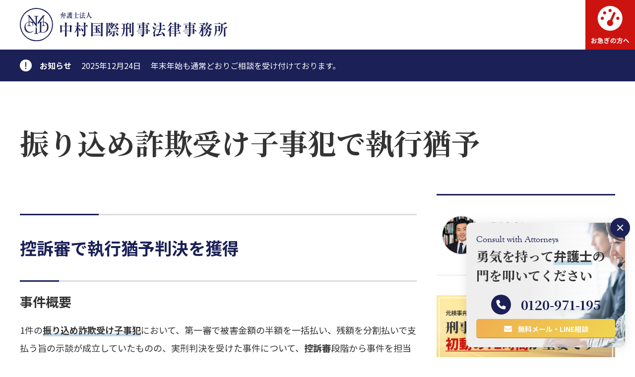

--- FILE ---
content_type: text/html; charset=UTF-8
request_url: https://www.t-nakamura-law.com/result/%E6%8C%AF%E3%82%8A%E8%BE%BC%E3%82%81%E8%A9%90%E6%AC%BA%E5%8F%97%E3%81%91%E5%AD%90%E4%BA%8B%E7%8A%AF%E3%81%AB%E3%81%8A%E3%81%84%E3%81%A6%EF%BC%8C%E6%8E%A7%E8%A8%B4%E5%AF%A9%E3%81%A7%E8%81%B7%E6%A8%A9
body_size: 13476
content:
<!DOCTYPE html>
<html lang="ja">
<head>
		<!-- LAUNCH_ENV: seo -->
	<!-- Google tag (gtag.js) - seo -->
	<script async src="https://www.googletagmanager.com/gtag/js?id=G-6RX7KW6DLZ"></script>
	<script>
	window.dataLayer = window.dataLayer || [];
	function gtag(){dataLayer.push(arguments);}
	gtag('js', new Date());
	gtag('config', 'G-6RX7KW6DLZ');
	</script>
	<!-- Clarity - seo -->
	<script type="text/javascript">
    (function(c,l,a,r,i,t,y){
        c[a]=c[a]||function(){(c[a].q=c[a].q||[]).push(arguments)};
        t=l.createElement(r);t.async=1;t.src="https://www.clarity.ms/tag/"+i;
        y=l.getElementsByTagName(r)[0];y.parentNode.insertBefore(t,y);
    })(window, document, "clarity", "script", "lppvrk9m9k");
	</script>
					<meta charset="utf-8" />
	<meta name="viewport" content="width=device-width, initial-scale=1">
	<meta name="format-detection" content="telephone=no">
	<link rel="stylesheet" href="https://www.t-nakamura-law.com/wp/wp-content/themes/nicd/assets/css/minireset.min.css">
	<link rel="stylesheet" href="https://www.t-nakamura-law.com/wp/wp-content/themes/nicd/assets/css/style.css?20260124">
	<!-- <link rel="preconnect" href="https://cdnjs.cloudflare.com"> -->
	<link rel="preconnect" href="https://fonts.googleapis.com">
	<link rel="preconnect" href="https://fonts.gstatic.com" crossorigin>
	<link rel="stylesheet" href="https://fonts.googleapis.com/css2?family=Noto+Sans+JP:wght@400;700&family=Noto+Serif+JP:wght@700&display=swap" media="screen and (min-width: 768px)">
	<link rel="apple-touch-icon" sizes="180x180" href="https://www.t-nakamura-law.com/wp/wp-content/themes/nicd/assets/apple-touch-icon.png">
	<link rel="icon" type="image/png" sizes="32x32" href="https://www.t-nakamura-law.com/wp/wp-content/themes/nicd/assets/favicon-32x32.png">
	<link rel="icon" type="image/png" sizes="16x16" href="https://www.t-nakamura-law.com/wp/wp-content/themes/nicd/assets/favicon-16x16.png">
	<link rel="manifest" href="https://www.t-nakamura-law.com/wp/wp-content/themes/nicd/assets/site.webmanifest">
	<script defer src="https://ajax.googleapis.com/ajax/libs/jquery/3.7.0/jquery.min.js"></script>
	<!-- athlete 20200729, 20220728 -->
		<title>振り込め詐欺受け子事犯で執行猶予 – 刑事事件の実力派弁護士集団 中村国際刑事法律事務所</title>

		<!-- All in One SEO 4.9.3 - aioseo.com -->
	<meta name="description" content="控訴審で執行猶予判決を獲得 事件概要 1件の振り込め詐欺受け子事犯において、第一審で被害金額の半額を一括払い、" />
	<meta name="robots" content="max-image-preview:large" />
	<link rel="canonical" href="https://www.t-nakamura-law.com/result/%e6%8c%af%e3%82%8a%e8%be%bc%e3%82%81%e8%a9%90%e6%ac%ba%e5%8f%97%e3%81%91%e5%ad%90%e4%ba%8b%e7%8a%af%e3%81%ab%e3%81%8a%e3%81%84%e3%81%a6%ef%bc%8c%e6%8e%a7%e8%a8%b4%e5%af%a9%e3%81%a7%e8%81%b7%e6%a8%a9" />
	<meta name="generator" content="All in One SEO (AIOSEO) 4.9.3" />
		<meta property="og:locale" content="ja_JP" />
		<meta property="og:site_name" content="中村国際刑事法律事務所 – 刑事事件の実力派弁護士集団 中村国際刑事法律事務所" />
		<meta property="og:type" content="article" />
		<meta property="og:title" content="振り込め詐欺受け子事犯で執行猶予 – 刑事事件の実力派弁護士集団 中村国際刑事法律事務所" />
		<meta property="og:description" content="控訴審で執行猶予判決を獲得 事件概要 1件の振り込め詐欺受け子事犯において、第一審で被害金額の半額を一括払い、" />
		<meta property="og:url" content="https://www.t-nakamura-law.com/result/%e6%8c%af%e3%82%8a%e8%be%bc%e3%82%81%e8%a9%90%e6%ac%ba%e5%8f%97%e3%81%91%e5%ad%90%e4%ba%8b%e7%8a%af%e3%81%ab%e3%81%8a%e3%81%84%e3%81%a6%ef%bc%8c%e6%8e%a7%e8%a8%b4%e5%af%a9%e3%81%a7%e8%81%b7%e6%a8%a9" />
		<meta property="og:image" content="https://www.t-nakamura-law.com/wp/wp-content/uploads/2023/08/image_blank.webp" />
		<meta property="og:image:secure_url" content="https://www.t-nakamura-law.com/wp/wp-content/uploads/2023/08/image_blank.webp" />
		<meta property="og:image:width" content="580" />
		<meta property="og:image:height" content="320" />
		<meta property="article:published_time" content="2020-12-23T05:49:59+00:00" />
		<meta property="article:modified_time" content="2023-09-27T07:25:42+00:00" />
		<meta property="article:publisher" content="https://www.facebook.com/nicdofficial" />
		<meta name="twitter:card" content="summary_large_image" />
		<meta name="twitter:site" content="@nicd_official" />
		<meta name="twitter:title" content="振り込め詐欺受け子事犯で執行猶予 – 刑事事件の実力派弁護士集団 中村国際刑事法律事務所" />
		<meta name="twitter:description" content="控訴審で執行猶予判決を獲得 事件概要 1件の振り込め詐欺受け子事犯において、第一審で被害金額の半額を一括払い、" />
		<meta name="twitter:image" content="https://www.t-nakamura-law.com/wp/wp-content/uploads/2023/08/image_blank.webp" />
		<script type="application/ld+json" class="aioseo-schema">
			{"@context":"https:\/\/schema.org","@graph":[{"@type":"BreadcrumbList","@id":"https:\/\/www.t-nakamura-law.com\/result\/%e6%8c%af%e3%82%8a%e8%be%bc%e3%82%81%e8%a9%90%e6%ac%ba%e5%8f%97%e3%81%91%e5%ad%90%e4%ba%8b%e7%8a%af%e3%81%ab%e3%81%8a%e3%81%84%e3%81%a6%ef%bc%8c%e6%8e%a7%e8%a8%b4%e5%af%a9%e3%81%a7%e8%81%b7%e6%a8%a9#breadcrumblist","itemListElement":[{"@type":"ListItem","@id":"https:\/\/www.t-nakamura-law.com#listItem","position":1,"name":"\u30db\u30fc\u30e0","item":"https:\/\/www.t-nakamura-law.com","nextItem":{"@type":"ListItem","@id":"https:\/\/www.t-nakamura-law.com\/result#listItem","name":"\u89e3\u6c7a\u5b9f\u7e3e"}},{"@type":"ListItem","@id":"https:\/\/www.t-nakamura-law.com\/result#listItem","position":2,"name":"\u89e3\u6c7a\u5b9f\u7e3e","item":"https:\/\/www.t-nakamura-law.com\/result","nextItem":{"@type":"ListItem","@id":"https:\/\/www.t-nakamura-law.com\/result_attorney\/r_yamaguchi#listItem","name":"\u5c71\u53e3 \u4eae\u8f14"},"previousItem":{"@type":"ListItem","@id":"https:\/\/www.t-nakamura-law.com#listItem","name":"\u30db\u30fc\u30e0"}},{"@type":"ListItem","@id":"https:\/\/www.t-nakamura-law.com\/result_attorney\/r_yamaguchi#listItem","position":3,"name":"\u5c71\u53e3 \u4eae\u8f14","item":"https:\/\/www.t-nakamura-law.com\/result_attorney\/r_yamaguchi","nextItem":{"@type":"ListItem","@id":"https:\/\/www.t-nakamura-law.com\/result\/%e6%8c%af%e3%82%8a%e8%be%bc%e3%82%81%e8%a9%90%e6%ac%ba%e5%8f%97%e3%81%91%e5%ad%90%e4%ba%8b%e7%8a%af%e3%81%ab%e3%81%8a%e3%81%84%e3%81%a6%ef%bc%8c%e6%8e%a7%e8%a8%b4%e5%af%a9%e3%81%a7%e8%81%b7%e6%a8%a9#listItem","name":"\u632f\u308a\u8fbc\u3081\u8a50\u6b3a\u53d7\u3051\u5b50\u4e8b\u72af\u3067\u57f7\u884c\u7336\u4e88"},"previousItem":{"@type":"ListItem","@id":"https:\/\/www.t-nakamura-law.com\/result#listItem","name":"\u89e3\u6c7a\u5b9f\u7e3e"}},{"@type":"ListItem","@id":"https:\/\/www.t-nakamura-law.com\/result\/%e6%8c%af%e3%82%8a%e8%be%bc%e3%82%81%e8%a9%90%e6%ac%ba%e5%8f%97%e3%81%91%e5%ad%90%e4%ba%8b%e7%8a%af%e3%81%ab%e3%81%8a%e3%81%84%e3%81%a6%ef%bc%8c%e6%8e%a7%e8%a8%b4%e5%af%a9%e3%81%a7%e8%81%b7%e6%a8%a9#listItem","position":4,"name":"\u632f\u308a\u8fbc\u3081\u8a50\u6b3a\u53d7\u3051\u5b50\u4e8b\u72af\u3067\u57f7\u884c\u7336\u4e88","previousItem":{"@type":"ListItem","@id":"https:\/\/www.t-nakamura-law.com\/result_attorney\/r_yamaguchi#listItem","name":"\u5c71\u53e3 \u4eae\u8f14"}}]},{"@type":"Organization","@id":"https:\/\/www.t-nakamura-law.com\/#organization","name":"\u5f01\u8b77\u58eb\u6cd5\u4eba\u4e2d\u6751\u56fd\u969b\u5211\u4e8b\u6cd5\u5f8b\u4e8b\u52d9\u6240","description":"\u5211\u4e8b\u4e8b\u4ef6\u306e\u5b9f\u529b\u6d3e\u5f01\u8b77\u58eb\u96c6\u56e3 \u4e2d\u6751\u56fd\u969b\u5211\u4e8b\u6cd5\u5f8b\u4e8b\u52d9\u6240","url":"https:\/\/www.t-nakamura-law.com\/","sameAs":["https:\/\/www.facebook.com\/nicdofficial","https:\/\/twitter.com\/nicd_official","https:\/\/www.youtube.com\/channel\/UCEpVQYBQIx9lKVARdCJ-enQ","https:\/\/ja.wikipedia.org\/wiki\/"]},{"@type":"WebPage","@id":"https:\/\/www.t-nakamura-law.com\/result\/%e6%8c%af%e3%82%8a%e8%be%bc%e3%82%81%e8%a9%90%e6%ac%ba%e5%8f%97%e3%81%91%e5%ad%90%e4%ba%8b%e7%8a%af%e3%81%ab%e3%81%8a%e3%81%84%e3%81%a6%ef%bc%8c%e6%8e%a7%e8%a8%b4%e5%af%a9%e3%81%a7%e8%81%b7%e6%a8%a9#webpage","url":"https:\/\/www.t-nakamura-law.com\/result\/%e6%8c%af%e3%82%8a%e8%be%bc%e3%82%81%e8%a9%90%e6%ac%ba%e5%8f%97%e3%81%91%e5%ad%90%e4%ba%8b%e7%8a%af%e3%81%ab%e3%81%8a%e3%81%84%e3%81%a6%ef%bc%8c%e6%8e%a7%e8%a8%b4%e5%af%a9%e3%81%a7%e8%81%b7%e6%a8%a9","name":"\u632f\u308a\u8fbc\u3081\u8a50\u6b3a\u53d7\u3051\u5b50\u4e8b\u72af\u3067\u57f7\u884c\u7336\u4e88 \u2013 \u5211\u4e8b\u4e8b\u4ef6\u306e\u5b9f\u529b\u6d3e\u5f01\u8b77\u58eb\u96c6\u56e3 \u4e2d\u6751\u56fd\u969b\u5211\u4e8b\u6cd5\u5f8b\u4e8b\u52d9\u6240","description":"\u63a7\u8a34\u5be9\u3067\u57f7\u884c\u7336\u4e88\u5224\u6c7a\u3092\u7372\u5f97 \u4e8b\u4ef6\u6982\u8981 1\u4ef6\u306e\u632f\u308a\u8fbc\u3081\u8a50\u6b3a\u53d7\u3051\u5b50\u4e8b\u72af\u306b\u304a\u3044\u3066\u3001\u7b2c\u4e00\u5be9\u3067\u88ab\u5bb3\u91d1\u984d\u306e\u534a\u984d\u3092\u4e00\u62ec\u6255\u3044\u3001","inLanguage":"ja","isPartOf":{"@id":"https:\/\/www.t-nakamura-law.com\/#website"},"breadcrumb":{"@id":"https:\/\/www.t-nakamura-law.com\/result\/%e6%8c%af%e3%82%8a%e8%be%bc%e3%82%81%e8%a9%90%e6%ac%ba%e5%8f%97%e3%81%91%e5%ad%90%e4%ba%8b%e7%8a%af%e3%81%ab%e3%81%8a%e3%81%84%e3%81%a6%ef%bc%8c%e6%8e%a7%e8%a8%b4%e5%af%a9%e3%81%a7%e8%81%b7%e6%a8%a9#breadcrumblist"},"datePublished":"2020-12-23T14:49:59+09:00","dateModified":"2023-09-27T16:25:42+09:00"},{"@type":"WebSite","@id":"https:\/\/www.t-nakamura-law.com\/#website","url":"https:\/\/www.t-nakamura-law.com\/","name":"\u4e2d\u6751\u56fd\u969b\u5211\u4e8b\u6cd5\u5f8b\u4e8b\u52d9\u6240","alternateName":"\u4e2d\u6751\u56fd\u969b\u5211\u4e8b\u6cd5\u5f8b\u4e8b\u52d9\u6240","description":"\u5211\u4e8b\u4e8b\u4ef6\u306e\u5b9f\u529b\u6d3e\u5f01\u8b77\u58eb\u96c6\u56e3 \u4e2d\u6751\u56fd\u969b\u5211\u4e8b\u6cd5\u5f8b\u4e8b\u52d9\u6240","inLanguage":"ja","publisher":{"@id":"https:\/\/www.t-nakamura-law.com\/#organization"}}]}
		</script>
		<!-- All in One SEO -->

<link rel="llms-sitemap" href="https://www.t-nakamura-law.com/llms.txt" />
<noscript><style>.lazyload[data-src]{display:none !important;}</style></noscript><style>.lazyload{background-image:none !important;}.lazyload:before{background-image:none !important;}</style><style id='global-styles-inline-css' type='text/css'>
:root{--wp--preset--aspect-ratio--square: 1;--wp--preset--aspect-ratio--4-3: 4/3;--wp--preset--aspect-ratio--3-4: 3/4;--wp--preset--aspect-ratio--3-2: 3/2;--wp--preset--aspect-ratio--2-3: 2/3;--wp--preset--aspect-ratio--16-9: 16/9;--wp--preset--aspect-ratio--9-16: 9/16;--wp--preset--color--black: #000000;--wp--preset--color--cyan-bluish-gray: #abb8c3;--wp--preset--color--white: #ffffff;--wp--preset--color--pale-pink: #f78da7;--wp--preset--color--vivid-red: #cf2e2e;--wp--preset--color--luminous-vivid-orange: #ff6900;--wp--preset--color--luminous-vivid-amber: #fcb900;--wp--preset--color--light-green-cyan: #7bdcb5;--wp--preset--color--vivid-green-cyan: #00d084;--wp--preset--color--pale-cyan-blue: #8ed1fc;--wp--preset--color--vivid-cyan-blue: #0693e3;--wp--preset--color--vivid-purple: #9b51e0;--wp--preset--gradient--vivid-cyan-blue-to-vivid-purple: linear-gradient(135deg,rgb(6,147,227) 0%,rgb(155,81,224) 100%);--wp--preset--gradient--light-green-cyan-to-vivid-green-cyan: linear-gradient(135deg,rgb(122,220,180) 0%,rgb(0,208,130) 100%);--wp--preset--gradient--luminous-vivid-amber-to-luminous-vivid-orange: linear-gradient(135deg,rgb(252,185,0) 0%,rgb(255,105,0) 100%);--wp--preset--gradient--luminous-vivid-orange-to-vivid-red: linear-gradient(135deg,rgb(255,105,0) 0%,rgb(207,46,46) 100%);--wp--preset--gradient--very-light-gray-to-cyan-bluish-gray: linear-gradient(135deg,rgb(238,238,238) 0%,rgb(169,184,195) 100%);--wp--preset--gradient--cool-to-warm-spectrum: linear-gradient(135deg,rgb(74,234,220) 0%,rgb(151,120,209) 20%,rgb(207,42,186) 40%,rgb(238,44,130) 60%,rgb(251,105,98) 80%,rgb(254,248,76) 100%);--wp--preset--gradient--blush-light-purple: linear-gradient(135deg,rgb(255,206,236) 0%,rgb(152,150,240) 100%);--wp--preset--gradient--blush-bordeaux: linear-gradient(135deg,rgb(254,205,165) 0%,rgb(254,45,45) 50%,rgb(107,0,62) 100%);--wp--preset--gradient--luminous-dusk: linear-gradient(135deg,rgb(255,203,112) 0%,rgb(199,81,192) 50%,rgb(65,88,208) 100%);--wp--preset--gradient--pale-ocean: linear-gradient(135deg,rgb(255,245,203) 0%,rgb(182,227,212) 50%,rgb(51,167,181) 100%);--wp--preset--gradient--electric-grass: linear-gradient(135deg,rgb(202,248,128) 0%,rgb(113,206,126) 100%);--wp--preset--gradient--midnight: linear-gradient(135deg,rgb(2,3,129) 0%,rgb(40,116,252) 100%);--wp--preset--font-size--small: 13px;--wp--preset--font-size--medium: 20px;--wp--preset--font-size--large: 36px;--wp--preset--font-size--x-large: 42px;--wp--preset--spacing--20: 0.44rem;--wp--preset--spacing--30: 0.67rem;--wp--preset--spacing--40: 1rem;--wp--preset--spacing--50: 1.5rem;--wp--preset--spacing--60: 2.25rem;--wp--preset--spacing--70: 3.38rem;--wp--preset--spacing--80: 5.06rem;--wp--preset--shadow--natural: 6px 6px 9px rgba(0, 0, 0, 0.2);--wp--preset--shadow--deep: 12px 12px 50px rgba(0, 0, 0, 0.4);--wp--preset--shadow--sharp: 6px 6px 0px rgba(0, 0, 0, 0.2);--wp--preset--shadow--outlined: 6px 6px 0px -3px rgb(255, 255, 255), 6px 6px rgb(0, 0, 0);--wp--preset--shadow--crisp: 6px 6px 0px rgb(0, 0, 0);}:where(.is-layout-flex){gap: 0.5em;}:where(.is-layout-grid){gap: 0.5em;}body .is-layout-flex{display: flex;}.is-layout-flex{flex-wrap: wrap;align-items: center;}.is-layout-flex > :is(*, div){margin: 0;}body .is-layout-grid{display: grid;}.is-layout-grid > :is(*, div){margin: 0;}:where(.wp-block-columns.is-layout-flex){gap: 2em;}:where(.wp-block-columns.is-layout-grid){gap: 2em;}:where(.wp-block-post-template.is-layout-flex){gap: 1.25em;}:where(.wp-block-post-template.is-layout-grid){gap: 1.25em;}.has-black-color{color: var(--wp--preset--color--black) !important;}.has-cyan-bluish-gray-color{color: var(--wp--preset--color--cyan-bluish-gray) !important;}.has-white-color{color: var(--wp--preset--color--white) !important;}.has-pale-pink-color{color: var(--wp--preset--color--pale-pink) !important;}.has-vivid-red-color{color: var(--wp--preset--color--vivid-red) !important;}.has-luminous-vivid-orange-color{color: var(--wp--preset--color--luminous-vivid-orange) !important;}.has-luminous-vivid-amber-color{color: var(--wp--preset--color--luminous-vivid-amber) !important;}.has-light-green-cyan-color{color: var(--wp--preset--color--light-green-cyan) !important;}.has-vivid-green-cyan-color{color: var(--wp--preset--color--vivid-green-cyan) !important;}.has-pale-cyan-blue-color{color: var(--wp--preset--color--pale-cyan-blue) !important;}.has-vivid-cyan-blue-color{color: var(--wp--preset--color--vivid-cyan-blue) !important;}.has-vivid-purple-color{color: var(--wp--preset--color--vivid-purple) !important;}.has-black-background-color{background-color: var(--wp--preset--color--black) !important;}.has-cyan-bluish-gray-background-color{background-color: var(--wp--preset--color--cyan-bluish-gray) !important;}.has-white-background-color{background-color: var(--wp--preset--color--white) !important;}.has-pale-pink-background-color{background-color: var(--wp--preset--color--pale-pink) !important;}.has-vivid-red-background-color{background-color: var(--wp--preset--color--vivid-red) !important;}.has-luminous-vivid-orange-background-color{background-color: var(--wp--preset--color--luminous-vivid-orange) !important;}.has-luminous-vivid-amber-background-color{background-color: var(--wp--preset--color--luminous-vivid-amber) !important;}.has-light-green-cyan-background-color{background-color: var(--wp--preset--color--light-green-cyan) !important;}.has-vivid-green-cyan-background-color{background-color: var(--wp--preset--color--vivid-green-cyan) !important;}.has-pale-cyan-blue-background-color{background-color: var(--wp--preset--color--pale-cyan-blue) !important;}.has-vivid-cyan-blue-background-color{background-color: var(--wp--preset--color--vivid-cyan-blue) !important;}.has-vivid-purple-background-color{background-color: var(--wp--preset--color--vivid-purple) !important;}.has-black-border-color{border-color: var(--wp--preset--color--black) !important;}.has-cyan-bluish-gray-border-color{border-color: var(--wp--preset--color--cyan-bluish-gray) !important;}.has-white-border-color{border-color: var(--wp--preset--color--white) !important;}.has-pale-pink-border-color{border-color: var(--wp--preset--color--pale-pink) !important;}.has-vivid-red-border-color{border-color: var(--wp--preset--color--vivid-red) !important;}.has-luminous-vivid-orange-border-color{border-color: var(--wp--preset--color--luminous-vivid-orange) !important;}.has-luminous-vivid-amber-border-color{border-color: var(--wp--preset--color--luminous-vivid-amber) !important;}.has-light-green-cyan-border-color{border-color: var(--wp--preset--color--light-green-cyan) !important;}.has-vivid-green-cyan-border-color{border-color: var(--wp--preset--color--vivid-green-cyan) !important;}.has-pale-cyan-blue-border-color{border-color: var(--wp--preset--color--pale-cyan-blue) !important;}.has-vivid-cyan-blue-border-color{border-color: var(--wp--preset--color--vivid-cyan-blue) !important;}.has-vivid-purple-border-color{border-color: var(--wp--preset--color--vivid-purple) !important;}.has-vivid-cyan-blue-to-vivid-purple-gradient-background{background: var(--wp--preset--gradient--vivid-cyan-blue-to-vivid-purple) !important;}.has-light-green-cyan-to-vivid-green-cyan-gradient-background{background: var(--wp--preset--gradient--light-green-cyan-to-vivid-green-cyan) !important;}.has-luminous-vivid-amber-to-luminous-vivid-orange-gradient-background{background: var(--wp--preset--gradient--luminous-vivid-amber-to-luminous-vivid-orange) !important;}.has-luminous-vivid-orange-to-vivid-red-gradient-background{background: var(--wp--preset--gradient--luminous-vivid-orange-to-vivid-red) !important;}.has-very-light-gray-to-cyan-bluish-gray-gradient-background{background: var(--wp--preset--gradient--very-light-gray-to-cyan-bluish-gray) !important;}.has-cool-to-warm-spectrum-gradient-background{background: var(--wp--preset--gradient--cool-to-warm-spectrum) !important;}.has-blush-light-purple-gradient-background{background: var(--wp--preset--gradient--blush-light-purple) !important;}.has-blush-bordeaux-gradient-background{background: var(--wp--preset--gradient--blush-bordeaux) !important;}.has-luminous-dusk-gradient-background{background: var(--wp--preset--gradient--luminous-dusk) !important;}.has-pale-ocean-gradient-background{background: var(--wp--preset--gradient--pale-ocean) !important;}.has-electric-grass-gradient-background{background: var(--wp--preset--gradient--electric-grass) !important;}.has-midnight-gradient-background{background: var(--wp--preset--gradient--midnight) !important;}.has-small-font-size{font-size: var(--wp--preset--font-size--small) !important;}.has-medium-font-size{font-size: var(--wp--preset--font-size--medium) !important;}.has-large-font-size{font-size: var(--wp--preset--font-size--large) !important;}.has-x-large-font-size{font-size: var(--wp--preset--font-size--x-large) !important;}
/*# sourceURL=global-styles-inline-css */
</style>
</head>
<body>
	<header class="js-header">
		<div>
			<div>
				<a href="https://www.t-nakamura-law.com">
					<img src="[data-uri]" width="420" height="70" alt="中村国際刑事法律事務所 | 刑事事件の実力派弁護士集団 中村国際刑事法律事務所" data-src="https://www.t-nakamura-law.com/wp/wp-content/themes/nicd/assets/images/logo_blue.svg" decoding="async" class="lazyload" data-eio-rwidth="420" data-eio-rheight="70"><noscript><img src="https://www.t-nakamura-law.com/wp/wp-content/themes/nicd/assets/images/logo_blue.svg" width="420" height="70" alt="中村国際刑事法律事務所 | 刑事事件の実力派弁護士集団 中村国際刑事法律事務所" data-eio="l"></noscript>
				</a>
				<div>
					<nav>
						<ul>
							<li><a href="https://www.t-nakamura-law.com/qa">よくあるご質問</a></li>
							<!-- <li><a href="https://www.t-nakamura-law.com/pa#knowledge">刑事事件の基礎知識</a></li> -->
							<li><a href="https://www.t-nakamura-law.com/special/strength">なぜ刑事事件に強いのか?</a></li>
							<li><a href="https://www.t-nakamura-law.com/contact"><span>無料相談受付</span></a></li>
							<li><a href="https://nakamura-international.com" target="_blank">ENGLISH</a></li>
						</ul>
						<ul>
							<li><a href="https://www.t-nakamura-law.com/attorney">弁護士紹介</a></li>
							<li><a href="https://www.t-nakamura-law.com/fee">弁護士費用</a></li>
							<li><a href="https://www.t-nakamura-law.com/access">アクセス</a></li>
							<li><a href="https://www.t-nakamura-law.com/result">解決実績</a></li>
							<li><a href="https://www.t-nakamura-law.com/voice">ご依頼者様からの感謝の声</a></li>
							<!-- <li class="search"><a href="https://www.t-nakamura-law.com/search">SEARCH</a></li> -->
						</ul>
					</nav>
				</div>
			</div>
			<div>
				<div>
					<a class="speed" href="https://www.t-nakamura-law.com/column/24h365d">
						<span>お急ぎの方へ</span>
					</a>
					<!--
					<a class="search" href="https://www.t-nakamura-law.com/search">
						<span>SEARCH</span>
					</a>
					-->
					<span class="menu js-menu-open">
						<span>メニュー</span>
					</span>
				</div>
			</div>
			<div class="js-menu">
				<div>
					<nav>
						<ul>
							<li><a href="https://www.t-nakamura-law.com/flow">ご依頼の流れ</a></li>
							<li><a href="https://www.t-nakamura-law.com/fee">弁護士費用</a></li>
							<li><a href="https://www.t-nakamura-law.com/attorney">弁護士紹介</a></li>
							<li><a href="https://www.t-nakamura-law.com/access">アクセス</a></li>
							<li><a href="https://www.t-nakamura-law.com/pa">取扱い分野</a></li>
							<li><a href="https://www.t-nakamura-law.com/attorney">弁護士紹介</a></li>
							<li><a href="https://www.t-nakamura-law.com/special/strength">なぜ刑事事件に強いのか?</a></li>
							<li><a href="https://www.t-nakamura-law.com/voice">ご依頼者様からの感謝の声</a></li>
							<li><a href="https://www.t-nakamura-law.com/qa">よくあるご質問</a></li>
							<li><a href="https://www.t-nakamura-law.com/result">解決実績</a></li>
							<li><a href="https://www.t-nakamura-law.com/column">弁護士監修記事</a></li>
							<!-- <li><a href="https://www.t-nakamura-law.com/pa#knowledge">刑事事件の基礎知識</a></li> -->
							<li><a href="https://www.t-nakamura-law.com/new">ニュースリリース</a></li>
							<li><a href="https://www.t-nakamura-law.com/recruit">採用情報</a></li>
							<li><a href="https://www.t-nakamura-law.com/contact">お問い合わせ</a></li>
							<li><a href="https://www.t-nakamura-law.com/media">メディア関係者の方へ</a></li>
							<li><a href="https://nakamura-international.com" target="_blank">ENGLISH</a></li>
							<!-- <li><a href="https://www.t-nakamura-law.com/glossary">刑事事件用語集</a></li> -->
						</ul>
					</nav>
					<div>
						<span>中村国際刑事法律事務所公式アカウント</span>
						<ul>
							<!-- <li><a class="line" href="#">LINE</a></li> -->
							<li><a class="twitter" href="https://twitter.com/nicd_official" target="_blank">TWITTER</a></li>
							<li><a class="youtube" href="https://www.youtube.com/channel/UCEpVQYBQIx9lKVARdCJ-enQ" target="_blank">YOUTUBE</a></li>
							<li><a class="facebook" href="https://www.facebook.com/nicdofficial" target="_blank">FACEBOOK</a></li>
						</ul>
					</div>
				</div>
			</div>
		</div>
	</header><main>
<section id="information">
	<div>
		<ul>
			<li>
				<span>お知らせ</span><a href="/new/年末年始期間もご相談を受け付けております。"><span>2025年12月24日</span><span>年末年始も通常どおりご相談を受け付けております。</span></a>
			</li>
		</ul>
	</div>
</section>
<section id="single">
	<div>
		<h1>振り込め詐欺受け子事犯で執行猶予</h1>
		<div>
			<article>
				<div>
					<div>
						<div class="attorney">
	<a href="https://www.t-nakamura-law.com/attorney/r_yamaguchi">
		<div>
			<img src="[data-uri]" loading="lazy" width="400" height="400" alt="弁護士 山口 亮輔" data-src="https://www.t-nakamura-law.com/wp/wp-content/uploads/2023/08/square_yamaguchi_2024.jpg" decoding="async" class="lazyload" data-eio-rwidth="580" data-eio-rheight="580"><noscript><img src="https://www.t-nakamura-law.com/wp/wp-content/uploads/2023/08/square_yamaguchi_2024.jpg" loading="lazy" width="400" height="400" alt="弁護士 山口 亮輔" data-eio="l"></noscript>
		</div>
		<div>
			<span>監修弁護士</span>
			<span>山口 亮輔</span>
		</div>
	</a>
</div>
						<h2>控訴審で執行猶予判決を獲得</h2>
<h3>事件概要</h3>
<p>1件の<strong>振り込め詐欺受け子事犯</strong>において、第一審で被害金額の半額を一括払い、残額を分割払いで支払う旨の示談が成立していたものの、実刑判決を受けた事件について、<em>控訴審</em>段階から事件を担当した事案。</p>
<h3>弁護方針</h3>
<p>被害回復に努めるため、分割払いとされた残額部分について、一括で支払い、保釈を獲得して控訴審に至るまでに定職に就くなどして生活環境を整えて、再犯可能性がないことを控訴審で主張した。</p>
<h3>結果</h3>
<p>弁護人選任後、直ちに被害者に示談交渉を試みて、<strong>被告人を宥恕する旨の示談が成立</strong>し、高等裁判所に係属してから直ちに<strong>保釈請求をしたところ、職権保釈が許可された</strong>。<br />
第一審では、被告人が生活苦から振り込め詐欺に加担したことを量刑理由に掲げていたため、職権保釈が許可されてから、被告人が定職に就いて生活環境が安定したことを主張したところ、控訴審判決では、生活環境が安定したことなどを指摘して、<strong>実刑判決を破棄して執行猶予判決</strong>が言い渡されることとなった。</p>
						<script type="application/ld+json">
{
	"@context": "https://schema.org",
	"@type": "FAQPage",
	"mainEntity": [
		{
			"@type": "Question",
			"name": "振り込め詐欺受け子事犯で執行猶予",
			"acceptedAnswer": {
				"@type": "Answer",
				"text": "控訴審で執行猶予判決を獲得事件概要1件の振り込め詐欺受け子事犯において、第一審で被害金額の半額を一括払い、残額を分割払いで支払う旨の示談が成立していたものの、実刑判決を受けた事件について、控訴審段階から事件を担当した事案。弁護方針被害回復に努めるため、分割払いとされた残額部分について、一括で支払い、保釈を獲得して控訴審に至るまでに定職に就くなどして生活環境を整えて、再犯可能性がないことを控訴審で主張した。結果弁護人選任後、直ちに被害者に示談交渉を試みて、被告人を宥恕する旨の示談が成立し、高等裁判所に係属してから直ちに保釈請求をしたところ、職権保釈が許可された。第一審では、被告人が生活苦から振り込め詐欺に加担したことを量刑理由に掲げていたため、職権保釈が許可されてから、被告人が定職に就いて生活環境が安定したことを主張したところ、控訴審判決では、生活環境が安定したことなどを指摘して、実刑判決を破棄して執行猶予判決が言い渡されることとなった。"
			}
		}
	],
	"author": {
		"@type": "Person",
		"name": "山口 亮輔",
		"jobTitle": "弁護士",
		"affiliation": {
			"@type": "Organization",
			"name": "弁護士法人中村国際刑事法律事務所"
		},
		"url": "https://www.t-nakamura-law.com/attorney/r_yamaguchi"
	},
	"publisher": {
		"@type": "Organization",
		"name": "弁護士法人中村国際刑事法律事務所",
		"logo": {
			"@type": "ImageObject",
			"url": "https://www.t-nakamura-law.com/wp/wp-content/themes/nicd/assets/images/logo_blue.svg"
		}
	}
}
</script>
					</div>
					<div>
												<div class="tag">
							<span>#ハッシュタグ</span>
							<ul>
																					<li><a href="https://www.t-nakamura-law.com/result_result/%e4%bf%9d%e9%87%88%e6%88%90%e5%8a%9f">#保釈成功</a></li>
														<li><a href="https://www.t-nakamura-law.com/result_result/%e5%8e%9f%e5%af%a9%e7%a0%b4%e6%a3%84">#原審破棄</a></li>
														<li><a href="https://www.t-nakamura-law.com/result_result/%e7%a4%ba%e8%ab%87%e6%88%90%e7%ab%8b">#示談成立</a></li>
																												<li><a href="https://www.t-nakamura-law.com/result_crime/%e5%87%ba%e3%81%97%e5%ad%90%e3%83%bb%e5%8f%97%e3%81%91%e5%ad%90%e7%ad%89">#出し子・受け子等</a></li>
														<li><a href="https://www.t-nakamura-law.com/result_crime/%e8%a9%90%e6%ac%ba">#詐欺</a></li>
														</ul>
						</div>
												<!--
						<div class="datetime">
														<span>更新日: <time datetime="2023-09-27">2023年9月27日</time></span>
														<span>公開日: <time datetime="2020-12-23">2020年12月23日</time></span>
						</div>
						-->
					</div>
				</div>
			</article>
			<aside class="side">
	<div>
		<div class="attorney">
	<a href="https://www.t-nakamura-law.com/attorney/r_yamaguchi">
		<div>
			<img src="[data-uri]" loading="lazy" width="400" height="400" alt="弁護士 山口 亮輔" data-src="https://www.t-nakamura-law.com/wp/wp-content/uploads/2023/08/square_yamaguchi_2024.jpg" decoding="async" class="lazyload" data-eio-rwidth="580" data-eio-rheight="580"><noscript><img src="https://www.t-nakamura-law.com/wp/wp-content/uploads/2023/08/square_yamaguchi_2024.jpg" loading="lazy" width="400" height="400" alt="弁護士 山口 亮輔" data-eio="l"></noscript>
		</div>
		<div>
			<span>監修弁護士</span>
			<span>山口 亮輔</span>
		</div>
	</a>
</div>
		<a href="/column/24h365d?banner=banner_side_5">
	<img src="[data-uri]" width="580" height="320" loading="lazy" alt="元検事弁護士率いる実力派弁護士集団が強力対応。 刑事事件は初動の72時間が重要です" data-src="/wp/wp-content/themes/nicd/assets/images/banner_s72ht_mobile.webp" decoding="async" class="lazyload" data-eio-rwidth="800" data-eio-rheight="320"><noscript><img src="/wp/wp-content/themes/nicd/assets/images/banner_s72ht_mobile.webp" width="580" height="320" loading="lazy" alt="元検事弁護士率いる実力派弁護士集団が強力対応。 刑事事件は初動の72時間が重要です" data-eio="l"></noscript>
</a>				<nav>
			<a href="https://www.t-nakamura-law.com/pa#pa-problem"><span>お悩み・状況別</span>から<span>相談</span>を探す</a>
			<ul>
								<li><a href="/pa/jikenmae"><span>事件前</span>に解決したい</a></li>
								<li><a href="/pa/taiho"><span>逮捕・勾留</span>された</a></li>
								<li><a href="/pa/jidan">被害者と<span>示談</span>したい</a></li>
								<li><a href="/column/職場を解雇されたくないという方へ"><span>職場・学校・家族</span>に知られたくない</a></li>
								<li><a href="/pa/zenka"><span>前科・実刑</span>を回避したい</a></li>
								<li><a href="/column/突然，警察や検察庁から呼び出しを受けたとき"><span>警察・検察の呼び出し</span>に対処したい</a></li>
								<li><a href="/pa/shonen"><span>息子・娘</span>が事件に巻き込まれた</a></li>
								<li><a href="/column/緊急接見活動とは"><span>接見・面会</span>して欲しい</a></li>
								<li><a href="/pa/syakuho"><span>釈放・保釈</span>して欲しい</a></li>
								<li><a href="/column/不起訴処分の重要性を弁護士が解説"><span>不起訴</span>にして欲しい</a></li>
								<li><a href="/column/執行猶予判決とは"><span>執行猶予</span>にして欲しい</a></li>
								<li><a href="/column/報道リスクや基準とは｜事件が報道された場合の"><span>報道<span>へ対応したい</a></li>
								<li><a href="/pa/jisyu"><span>自首・出頭</span>したい</a></li>
								<li><a href="/pa/higaitodoke"><span>被害届</span>を取り下げたい</a></li>
								<li><a href="/pa/keijijiken"><span>刑事事件に強い弁護士</span>に依頼したい</a></li>
								<li><a href="/pa/enzai"><span>冤罪</span>を晴らしたい</a></li>
								<li><a href="/column/column_4"><span>国選</span>から<span>私選弁護士</span>に変更したい</a></li>
								<li><a href="/pa/secondopinion"><span>セカンドオピニオン</span>を依頼したい</a></li>
								<li><a href="/pa/koso"><span>控訴・上告</span>したい</a></li>
							</ul>
		</nav>
		<nav>
			<a href="https://www.t-nakamura-law.com/pa#pa-crime"><span>事件・罪名別</span>から<span>相談</span>を探す</a>
			<ul>
								<li><a href="/pa/tosatsu">盗撮(撮影)</a></li>
								<li><a href="/pa/chikan">痴漢</a></li>
								<li><a href="/pa/seihanzai">性犯罪</a></li>
								<li><a href="/pa/taima">大麻</a></li>
								<li><a href="/pa/yakubutsu">薬物</a></li>
								<li><a href="/pa/boryokujiken">傷害・暴行</a></li>
								<li><a href="/pa/zaisanjiken">詐欺・窃盗</a></li>
								<li><a href="/pa/keizaijiken">財産・経済事件</a></li>
							</ul>
		</nav>
		<!--
						<nav>
						<a href="https://www.t-nakamura-law.com/pa#knowledge"><span><span>「刑事事件の基礎知識」</span></span>を読む</a>
			<ul>
								<li><a href="https://www.t-nakamura-law.com/knowledge/keijijiken"><span>刑事事件</span>の流れとは?</a></li>
							</ul>
		</nav>
						-->
	</div>
</aside>		</div>
	</div>
</section>
<aside class="banner-cta lazyload js-banner-size" data-js-banner-size="cta">
	<div>
		<div>
			<span class="span">Consult with Attorneys</span>
			<span class="h2">刑事事件は<strong>初動の72時間</strong>が重要です</span>
			<p>ひとりで抱え込まず、まずはご相談ください。初回電話相談無料・24時間土日夜間受付。元検事率いる経験豊富な弁護士がスピード対応。</p>
			<div>
				<div>
					<div>
						<a class="js-tel-number-a js-tracker" data-js-tracker-eventname="click_tel" onclick="gtag_report_conversion(); yahoo_report_conversion();">
							<span class="js-tel-number"></span>
							<span>ご相談(無料)の際はこちらのボタンをタップ</span>
						</a>
					</div>
				</div>
				<div>
					<div>
						<a href="/contact?banner=banner_main_cta_4"><span>無料メール・LINE相談</span></a>
					</div>
				</div>
			</div>
		</div>
	</div>
</aside><section id="result-result" class="archive label lazyload">
	<div>
				<span>Results</span>
		<h2><span>「実績・結果別」</span>から<span>解決実績</span>を見る</h2>
				<!-- <p>中村国際刑事法律事務所では、ご依頼者様の直面する問題のみに目を奪われることなく、将来に渡ってその道しるべとなるような、真の更生を目指した弁護活動を実践しています。</p> -->
				<div class="main">
									<div><a href="https://www.t-nakamura-law.com/result_result/%e4%b8%8d%e8%b5%b7%e8%a8%b4"><span>不起訴</span></a></div>
						<div><a href="https://www.t-nakamura-law.com/result_result/%e7%a4%ba%e8%ab%87%e6%88%90%e7%ab%8b"><span>示談成立</span></a></div>
						<div><a href="https://www.t-nakamura-law.com/result_result/%e5%9f%b7%e8%a1%8c%e7%8c%b6%e4%ba%88"><span>執行猶予</span></a></div>
						<div><a href="https://www.t-nakamura-law.com/result_result/%e5%8b%be%e7%95%99%e5%9b%9e%e9%81%bf"><span>勾留回避</span></a></div>
						<div><a href="https://www.t-nakamura-law.com/result_result/%e4%bf%9d%e9%87%88%e6%88%90%e5%8a%9f"><span>保釈成功</span></a></div>
						<div><a href="https://www.t-nakamura-law.com/result_result/%e4%bf%9d%e8%ad%b7%e8%a6%b3%e5%af%9f"><span>保護観察</span></a></div>
						<div><a href="https://www.t-nakamura-law.com/result_result/%e4%b8%8d%e9%80%81%e8%87%b4"><span>不送致</span></a></div>
						<div><a href="https://www.t-nakamura-law.com/result_result/%e4%ba%8b%e4%bb%b6%e5%8c%96%e5%9b%9e%e9%81%bf"><span>事件化回避</span></a></div>
						<div><a href="https://www.t-nakamura-law.com/result_result/%e5%8e%9f%e5%af%a9%e7%a0%b4%e6%a3%84"><span>原審破棄</span></a></div>
						<div><a href="https://www.t-nakamura-law.com/result_result/%e7%84%a1%e7%bd%aa"><span>無罪</span></a></div>
						<div><a href="https://www.t-nakamura-law.com/result_result/%e7%95%a5%e5%bc%8f%e7%bd%b0%e9%87%91%e5%85%ac%e5%88%a4%e5%9b%9e%e9%81%bf"><span>略式罰金(公判回避)</span></a></div>
						<div><a href="https://www.t-nakamura-law.com/result_result/%e6%b8%9b%e8%bb%bd%e7%8d%b2%e5%be%97"><span>減軽獲得</span></a></div>
						<div><a href="https://www.t-nakamura-law.com/result_result/%e5%af%a9%e5%88%a4%e4%b8%8d%e9%96%8b%e5%a7%8b"><span>審判不開始</span></a></div>
						<div><a href="https://www.t-nakamura-law.com/result_result/%e4%b8%8d%e5%87%a6%e5%88%86"><span>不処分</span></a></div>
						<div><a href="https://www.t-nakamura-law.com/result_result/%e5%85%ac%e8%a8%b4%e6%a3%84%e5%8d%b4"><span>公訴棄却</span></a></div>
					</div>
	</div>
</section>
<aside class="banner-medium lazyload js-banner-size" data-js-banner-size="medium">
	<div>
		<a href="/column/緊急接見活動とは?banner=banner_main_medium_4">
			<picture>
				<source  media="(min-width: 768px)" width="980" height="180" data-srcset="/wp/wp-content/themes/nicd/assets/images/banner_sekken.webp">
				<img src="[data-uri]" loading="lazy" width="800" height="320" alt="ご家族の状況が分からず、ご不安な方へ 即日接見・接見先行に対応します" data-src="/wp/wp-content/themes/nicd/assets/images/banner_sekken_mobile.webp" decoding="async" class="lazyload" data-eio-rwidth="800" data-eio-rheight="320">
			</picture><noscript><img src="/wp/wp-content/themes/nicd/assets/images/banner_sekken_mobile.webp" loading="lazy" width="800" height="320" alt="ご家族の状況が分からず、ご不安な方へ 即日接見・接見先行に対応します" data-eio="l"></noscript>
		</a>
	</div>
</aside><section id="result-crime" class="archive label lazyload">
	<div>
				<span>Results</span>
		<h2><span>「事件・罪名別」</span>から<span>解決実績</span>を見る</h2>
				<!-- <p>中村国際刑事法律事務所では、ご依頼者様の直面する問題のみに目を奪われることなく、将来に渡ってその道しるべとなるような、真の更生を目指した弁護活動を実践しています。</p> -->
				<div class="main">
									<div><a href="https://www.t-nakamura-law.com/result_crime/%e7%9b%97%e6%92%ae%e6%92%ae%e5%bd%b1"><span>盗撮(撮影)</span></a></div>
						<div><a href="https://www.t-nakamura-law.com/result_crime/%e4%b8%8d%e5%90%8c%e6%84%8f%e3%82%8f%e3%81%84%e3%81%9b%e3%81%a4%e5%bc%b7%e5%88%b6%e3%82%8f%e3%81%84%e3%81%9b%e3%81%a4"><span>不同意わいせつ(強制わいせつ)</span></a></div>
						<div><a href="https://www.t-nakamura-law.com/result_crime/%e5%82%b7%e5%ae%b3"><span>傷害</span></a></div>
						<div><a href="https://www.t-nakamura-law.com/result_crime/%e8%a9%90%e6%ac%ba"><span>詐欺</span></a></div>
						<div><a href="https://www.t-nakamura-law.com/result_crime/%e7%aa%83%e7%9b%97"><span>窃盗</span></a></div>
						<div><a href="https://www.t-nakamura-law.com/result_crime/%e7%97%b4%e6%bc%a2"><span>痴漢</span></a></div>
						<div><a href="https://www.t-nakamura-law.com/result_crime/%e6%9a%b4%e8%a1%8c"><span>暴行</span></a></div>
						<div><a href="https://www.t-nakamura-law.com/result_crime/%e4%b8%8d%e5%90%8c%e6%84%8f%e6%80%a7%e4%ba%a4%e7%ad%89%e5%bc%b7%e5%88%b6%e6%80%a7%e4%ba%a4%e7%ad%89%e3%83%bb%e3%83%ac%e3%82%a4%e3%83%97%e3%83%bb%e5%bc%b7%e5%a7%a6"><span>不同意性交等(強制性交等・レイプ・強姦)</span></a></div>
						<div><a href="https://www.t-nakamura-law.com/result_crime/%e5%a4%a7%e9%ba%bb"><span>大麻</span></a></div>
						<div><a href="https://www.t-nakamura-law.com/result_crime/%e5%87%ba%e3%81%97%e5%ad%90%e3%83%bb%e5%8f%97%e3%81%91%e5%ad%90%e7%ad%89"><span>出し子・受け子等</span></a></div>
						<div><a href="https://www.t-nakamura-law.com/result_crime/%e4%bd%8f%e5%b1%85%e4%be%b5%e5%85%a5%e3%83%bb%e5%bb%ba%e9%80%a0%e7%89%a9%e4%be%b5%e5%85%a5"><span>住居侵入・建造物侵入</span></a></div>
						<div><a href="https://www.t-nakamura-law.com/result_crime/%e3%82%af%e3%83%ac%e3%83%97%e3%83%88%e3%83%9e%e3%83%8b%e3%82%a2%e7%aa%83%e7%9b%97%e7%97%87"><span>クレプトマニア(窃盗症)</span></a></div>
						<div><a href="https://www.t-nakamura-law.com/result_crime/%e4%b8%87%e5%bc%95%e3%81%8d"><span>万引き</span></a></div>
						<div><a href="https://www.t-nakamura-law.com/result_crime/%e6%ae%ba%e4%ba%ba"><span>殺人</span></a></div>
						<div><a href="https://www.t-nakamura-law.com/result_crime/%e9%ba%bb%e8%96%ac%e3%83%bb%e5%90%91%e7%b2%be%e7%a5%9e%e8%96%ac"><span>麻薬・向精神薬</span></a></div>
						<div><a href="https://www.t-nakamura-law.com/result_crime/%e5%9b%bd%e9%9a%9b%e4%ba%8b%e4%bb%b6"><span>国際事件</span></a></div>
						<div><a href="https://www.t-nakamura-law.com/result_crime/%e8%a6%9a%e9%86%92%e5%89%a4"><span>覚醒剤</span></a></div>
						<div><a href="https://www.t-nakamura-law.com/result_crime/%e5%bc%b7%e7%9b%97"><span>強盗</span></a></div>
						<div><a href="https://www.t-nakamura-law.com/result_crime/%e9%81%8e%e5%a4%b1%e3%83%bb%e5%8d%b1%e9%99%ba%e9%81%8b%e8%bb%a2%e8%87%b4%e6%ad%bb%e5%82%b7"><span>過失・危険運転致死傷</span></a></div>
						<div><a href="https://www.t-nakamura-law.com/result_crime/%e4%bc%81%e6%a5%ad%e7%8a%af%e7%bd%aa"><span>企業犯罪</span></a></div>
						<div><a href="https://www.t-nakamura-law.com/result_crime/%e9%81%93%e8%b7%af%e4%ba%a4%e9%80%9a%e6%b3%95%e9%81%95%e5%8f%8d"><span>道路交通法違反</span></a></div>
						<div><a href="https://www.t-nakamura-law.com/result_crime/%e5%85%90%e7%ab%a5%e3%83%9d%e3%83%ab%e3%83%8e"><span>児童ポルノ</span></a></div>
						<div><a href="https://www.t-nakamura-law.com/result_crime/%e5%85%ac%e7%84%b6%e3%82%8f%e3%81%84%e3%81%9b%e3%81%a4"><span>公然わいせつ</span></a></div>
						<div><a href="https://www.t-nakamura-law.com/result_crime/%e8%84%85%e8%bf%ab"><span>脅迫</span></a></div>
						<div><a href="https://www.t-nakamura-law.com/result_crime/%e6%a8%aa%e9%a0%98"><span>横領</span></a></div>
						<div><a href="https://www.t-nakamura-law.com/result_crime/%e6%80%a7%e7%8a%af%e7%bd%aa"><span>性犯罪</span></a></div>
						<div><a href="https://www.t-nakamura-law.com/result_crime/%e5%85%ac%e5%8b%99%e5%9f%b7%e8%a1%8c%e5%a6%a8%e5%ae%b3%e3%83%bb%e6%a5%ad%e5%8b%99%e5%a6%a8%e5%ae%b3"><span>公務執行妨害・業務妨害</span></a></div>
						<div><a href="https://www.t-nakamura-law.com/result_crime/%e9%8a%83%e5%88%80%e6%b3%95%e9%81%95%e5%8f%8d"><span>銃刀法違反</span></a></div>
						<div><a href="https://www.t-nakamura-law.com/result_crime/%e7%95%a5%e5%8f%96%e3%83%bb%e8%aa%98%e6%8b%90"><span>略取・誘拐</span></a></div>
						<div><a href="https://www.t-nakamura-law.com/result_crime/%e5%b0%91%e5%b9%b4%e4%ba%8b%e4%bb%b6"><span>少年事件</span></a></div>
						<div><a href="https://www.t-nakamura-law.com/result_crime/%e5%90%8d%e8%aa%89%e6%af%80%e6%90%8d"><span>名誉毀損</span></a></div>
						<div><a href="https://www.t-nakamura-law.com/result_crime/%e6%94%be%e7%81%ab"><span>放火</span></a></div>
						<div><a href="https://www.t-nakamura-law.com/result_crime/%e5%99%a8%e7%89%a9%e6%90%8d%e5%a3%8a"><span>器物損壊</span></a></div>
						<div><a href="https://www.t-nakamura-law.com/result_crime/%e6%b7%ab%e8%a1%8c"><span>淫行</span></a></div>
						<div><a href="https://www.t-nakamura-law.com/result_crime/%e6%81%90%e5%96%9d"><span>恐喝</span></a></div>
						<div><a href="https://www.t-nakamura-law.com/result_crime/%e5%af%86%e8%bc%b8%e3%83%bb%e8%a3%bd%e9%80%a0%e3%83%bb%e8%b2%a9%e5%a3%b2%e7%ad%89"><span>密輸・製造・販売等</span></a></div>
						<div><a href="https://www.t-nakamura-law.com/result_crime/%e3%81%b2%e3%81%8d%e9%80%83%e3%81%92%e3%83%bb%e5%bd%93%e3%81%a6%e9%80%83%e3%81%92"><span>ひき逃げ・当て逃げ</span></a></div>
						<div><a href="https://www.t-nakamura-law.com/result_crime/%e8%96%ac%e7%89%a9"><span>薬物</span></a></div>
						<div><a href="https://www.t-nakamura-law.com/result_crime/%e8%99%90%e5%be%85"><span>虐待</span></a></div>
						<div><a href="https://www.t-nakamura-law.com/result_crime/%e8%b4%88%e5%8f%8e%e8%b3%84"><span>贈収賄</span></a></div>
						<div><a href="https://www.t-nakamura-law.com/result_crime/%e8%91%97%e4%bd%9c%e6%a8%a9%e6%b3%95%e9%81%95%e5%8f%8d"><span>著作権法違反</span></a></div>
						<div><a href="https://www.t-nakamura-law.com/result_crime/%e9%96%a2%e7%a8%8e%e6%b3%95%e9%81%95%e5%8f%8d"><span>関税法違反</span></a></div>
						<div><a href="https://www.t-nakamura-law.com/result_crime/%e5%8d%b1%e9%99%ba%e3%83%89%e3%83%a9%e3%83%83%e3%82%b0"><span>危険ドラッグ</span></a></div>
						<div><a href="https://www.t-nakamura-law.com/result_crime/%e3%81%ae%e3%81%9e%e3%81%8d"><span>のぞき</span></a></div>
						<div><a href="https://www.t-nakamura-law.com/result_crime/%e9%87%8d%e9%81%8e%e5%a4%b1%e5%82%b7%e5%ae%b3"><span>重過失傷害</span></a></div>
						<div><a href="https://www.t-nakamura-law.com/result_crime/%e9%81%ba%e5%a4%b1%e7%89%a9%e6%a8%aa%e9%a0%98"><span>遺失物横領</span></a></div>
					</div>
	</div>
</section>
<aside class="banner-medium lazyload js-banner-size" data-js-banner-size="medium">
	<div>
		<a href="/column/24h365d?banner=banner_main_medium_5">
			<picture>
				<source  media="(min-width: 768px)" width="980" height="180" data-srcset="/wp/wp-content/themes/nicd/assets/images/banner_s72ht.webp">
				<img src="[data-uri]" loading="lazy" width="800" height="320" alt="元検事弁護士率いる実力派弁護士集団が強力対応。 刑事事件は初動の72時間が重要です" data-src="/wp/wp-content/themes/nicd/assets/images/banner_s72ht_mobile.webp" decoding="async" class="lazyload" data-eio-rwidth="800" data-eio-rheight="320">
			</picture><noscript><img src="/wp/wp-content/themes/nicd/assets/images/banner_s72ht_mobile.webp" loading="lazy" width="800" height="320" alt="元検事弁護士率いる実力派弁護士集団が強力対応。 刑事事件は初動の72時間が重要です" data-eio="l"></noscript>
		</a>
	</div>
</aside><section id="voice-lead" class="archive lead center lazyload">
	<div>
		<span>Voices</span>
		<h2>ご依頼者様からの<strong>直筆の感謝の声</strong></h2>
		<!-- <p></p> -->
		<div class="main">
			<div>
				<div>
					<h3>私に<strong>もう一度人生をやり直す機会</strong>を与えてくださったお二人に、本当に感謝いたします。</h3>
					<p>料金も良心的な価格で、すぐご相談にのってくださる素晴らしい弁護士事務所ですので、お困りの方は是非ご相談されると良いと思います。</p>
				</div>
				<div>
					<a href="/voice/私にもう一度人生をやり直す機会を与えてくださ">
						<div>
							<img src="[data-uri]" loading="lazy" width="580" height="320" alt="私にもう一度人生をやり直す機会を与えてくださったお二人に、本当に感謝いたします。" data-src="https://www.t-nakamura-law.com/wp/wp-content/themes/nicd/assets/images/voice_select_image_a.webp" decoding="async" class="lazyload" data-eio-rwidth="870" data-eio-rheight="480"><noscript><img src="https://www.t-nakamura-law.com/wp/wp-content/themes/nicd/assets/images/voice_select_image_a.webp" loading="lazy" width="580" height="320" alt="私にもう一度人生をやり直す機会を与えてくださったお二人に、本当に感謝いたします。" data-eio="l"></noscript>
						</div>
					</a>
				</div>
			</div>
			<div>
				<div>
					<h3>本当に<strong>言葉ではあらわせないくらい感謝の気持ち</strong>でいっぱいです。</h3>
					<p>事務所職員の方々のマナーはとても親切でした。刑事事件に強い事務所を選ぶことの大事さも教えていただき本当に感謝しています。</p>
				</div>
				<div>
					<a href="/voice/本当に言葉ではあらわせないくらい感謝の気持ち">
						<div>
							<img src="[data-uri]" loading="lazy" width="580" height="320" alt="本当に言葉ではあらわせないくらい感謝の気持ちでいっぱいです" data-src="https://www.t-nakamura-law.com/wp/wp-content/themes/nicd/assets/images/voice_select_image_b.webp" decoding="async" class="lazyload" data-eio-rwidth="870" data-eio-rheight="480"><noscript><img src="https://www.t-nakamura-law.com/wp/wp-content/themes/nicd/assets/images/voice_select_image_b.webp" loading="lazy" width="580" height="320" alt="本当に言葉ではあらわせないくらい感謝の気持ちでいっぱいです" data-eio="l"></noscript>
						</div>
					</a>
				</div>
			</div>
			<div>
				<div>
					<h3><strong>毎日毎日会いに来ていただけた</strong>ことで気持ちを切らすことなく、厳しい生活に耐えることができました。</h3>
					<p>先生たちに人生を救っていただいたことには大変感謝しています。僕も誰かを救えるような大人になれたら良いと思います。</p>
				</div>
				<div>
					<a href="/voice/毎日毎日会いに来ていただけたことで気持ちを切">
						<div>
							<img src="[data-uri]" loading="lazy" width="580" height="320" alt="毎日毎日会いに来ていただけたことで気持ちを切らすことなく、厳しい生活に耐えることができました。" data-src="https://www.t-nakamura-law.com/wp/wp-content/themes/nicd/assets/images/voice_select_image_c.webp" decoding="async" class="lazyload" data-eio-rwidth="870" data-eio-rheight="480"><noscript><img src="https://www.t-nakamura-law.com/wp/wp-content/themes/nicd/assets/images/voice_select_image_c.webp" loading="lazy" width="580" height="320" alt="毎日毎日会いに来ていただけたことで気持ちを切らすことなく、厳しい生活に耐えることができました。" data-eio="l"></noscript>
						</div>
					</a>
				</div>
			</div>
			<div>
				<div>
					<h3>自分自身改心し<strong>当たり前の日常に感謝</strong>しながら、日々歓喜で過ごして生きたいと思います。</h3>
					<p>山口弁護士は膝突き合わせて親身に耳を傾けてくれました。当たり前の日常に感謝しながら日々歓喜で過ごして生きたいと思います。</p>
				</div>
				<div>
					<a href="/voice/自分自身改心し，当たり前の日常に感謝しながら">
						<div>
							<img src="[data-uri]" loading="lazy" width="580" height="320" alt="毎日毎日会いに来ていただけたことで気持ちを切らすことなく、厳しい生活に耐えることができました。" data-src="https://www.t-nakamura-law.com/wp/wp-content/themes/nicd/assets/images/voice_select_image_d.webp" decoding="async" class="lazyload" data-eio-rwidth="870" data-eio-rheight="480"><noscript><img src="https://www.t-nakamura-law.com/wp/wp-content/themes/nicd/assets/images/voice_select_image_d.webp" loading="lazy" width="580" height="320" alt="毎日毎日会いに来ていただけたことで気持ちを切らすことなく、厳しい生活に耐えることができました。" data-eio="l"></noscript>
						</div>
					</a>
				</div>
			</div>
		</div>
		<div class="more">
			<a href="https://www.t-nakamura-law.com/voice_result/直筆の感謝の声">直筆の感謝の声をもっと読む</a>
		</div>
	</div>
</section><aside class="side">
	<div>
		<div class="attorney">
	<a href="https://www.t-nakamura-law.com/attorney/r_yamaguchi">
		<div>
			<img src="[data-uri]" loading="lazy" width="400" height="400" alt="弁護士 山口 亮輔" data-src="https://www.t-nakamura-law.com/wp/wp-content/uploads/2023/08/square_yamaguchi_2024.jpg" decoding="async" class="lazyload" data-eio-rwidth="580" data-eio-rheight="580"><noscript><img src="https://www.t-nakamura-law.com/wp/wp-content/uploads/2023/08/square_yamaguchi_2024.jpg" loading="lazy" width="400" height="400" alt="弁護士 山口 亮輔" data-eio="l"></noscript>
		</div>
		<div>
			<span>監修弁護士</span>
			<span>山口 亮輔</span>
		</div>
	</a>
</div>
		<a href="/column/24h365d?banner=banner_side_1">
	<img src="[data-uri]" width="580" height="320" loading="lazy" alt="刑事事件は初動の対応スピードが重要です! 24時間受付のご相談窓口を設置中!" data-src="/wp/wp-content/themes/nicd/assets/images/banner_24h_mobile.webp" decoding="async" class="lazyload" data-eio-rwidth="800" data-eio-rheight="320"><noscript><img src="/wp/wp-content/themes/nicd/assets/images/banner_24h_mobile.webp" width="580" height="320" loading="lazy" alt="刑事事件は初動の対応スピードが重要です! 24時間受付のご相談窓口を設置中!" data-eio="l"></noscript>
</a>				<nav>
			<a href="https://www.t-nakamura-law.com/pa#pa-problem"><span>お悩み・状況別</span>から<span>相談</span>を探す</a>
			<ul>
								<li><a href="/pa/jikenmae"><span>事件前</span>に解決したい</a></li>
								<li><a href="/pa/taiho"><span>逮捕・勾留</span>された</a></li>
								<li><a href="/pa/jidan">被害者と<span>示談</span>したい</a></li>
								<li><a href="/column/職場を解雇されたくないという方へ"><span>職場・学校・家族</span>に知られたくない</a></li>
								<li><a href="/pa/zenka"><span>前科・実刑</span>を回避したい</a></li>
								<li><a href="/column/突然，警察や検察庁から呼び出しを受けたとき"><span>警察・検察の呼び出し</span>に対処したい</a></li>
								<li><a href="/pa/shonen"><span>息子・娘</span>が事件に巻き込まれた</a></li>
								<li><a href="/column/緊急接見活動とは"><span>接見・面会</span>して欲しい</a></li>
								<li><a href="/pa/syakuho"><span>釈放・保釈</span>して欲しい</a></li>
								<li><a href="/column/不起訴処分の重要性を弁護士が解説"><span>不起訴</span>にして欲しい</a></li>
								<li><a href="/column/執行猶予判決とは"><span>執行猶予</span>にして欲しい</a></li>
								<li><a href="/column/報道リスクや基準とは｜事件が報道された場合の"><span>報道<span>へ対応したい</a></li>
								<li><a href="/pa/jisyu"><span>自首・出頭</span>したい</a></li>
								<li><a href="/pa/higaitodoke"><span>被害届</span>を取り下げたい</a></li>
								<li><a href="/pa/keijijiken"><span>刑事事件に強い弁護士</span>に依頼したい</a></li>
								<li><a href="/pa/enzai"><span>冤罪</span>を晴らしたい</a></li>
								<li><a href="/column/column_4"><span>国選</span>から<span>私選弁護士</span>に変更したい</a></li>
								<li><a href="/pa/secondopinion"><span>セカンドオピニオン</span>を依頼したい</a></li>
								<li><a href="/pa/koso"><span>控訴・上告</span>したい</a></li>
							</ul>
		</nav>
		<nav>
			<a href="https://www.t-nakamura-law.com/pa#pa-crime"><span>事件・罪名別</span>から<span>相談</span>を探す</a>
			<ul>
								<li><a href="/pa/tosatsu">盗撮(撮影)</a></li>
								<li><a href="/pa/chikan">痴漢</a></li>
								<li><a href="/pa/seihanzai">性犯罪</a></li>
								<li><a href="/pa/taima">大麻</a></li>
								<li><a href="/pa/yakubutsu">薬物</a></li>
								<li><a href="/pa/boryokujiken">傷害・暴行</a></li>
								<li><a href="/pa/zaisanjiken">詐欺・窃盗</a></li>
								<li><a href="/pa/keizaijiken">財産・経済事件</a></li>
							</ul>
		</nav>
		<!--
						<nav>
						<a href="https://www.t-nakamura-law.com/pa#knowledge"><span><span>「刑事事件の基礎知識」</span></span>を読む</a>
			<ul>
								<li><a href="https://www.t-nakamura-law.com/knowledge/keijijiken"><span>刑事事件</span>の流れとは?</a></li>
							</ul>
		</nav>
						-->
	</div>
</aside><div id="share">
	<div>
		<span>このページをシェア</span>
		<ul>
			<li><a class="line" href="https://line.me/R/msg/text/?https%3A%2F%2Fwww.t-nakamura-law.com%2Fresult%2F%25E6%258C%25AF%25E3%2582%258A%25E8%25BE%25BC%25E3%2582%2581%25E8%25A9%2590%25E6%25AC%25BA%25E5%258F%2597%25E3%2581%2591%25E5%25AD%2590%25E4%25BA%258B%25E7%258A%25AF%25E3%2581%25AB%25E3%2581%258A%25E3%2581%2584%25E3%2581%25A6%25EF%25BC%258C%25E6%258E%25A7%25E8%25A8%25B4%25E5%25AF%25A9%25E3%2581%25A7%25E8%2581%25B7%25E6%25A8%25A9" target="_blank" rel="nofollow noopener">LINE</a></li>
			<li><a class="twitter" href="https://twitter.com/share?url=https%3A%2F%2Fwww.t-nakamura-law.com%2Fresult%2F%25E6%258C%25AF%25E3%2582%258A%25E8%25BE%25BC%25E3%2582%2581%25E8%25A9%2590%25E6%25AC%25BA%25E5%258F%2597%25E3%2581%2591%25E5%25AD%2590%25E4%25BA%258B%25E7%258A%25AF%25E3%2581%25AB%25E3%2581%258A%25E3%2581%2584%25E3%2581%25A6%25EF%25BC%258C%25E6%258E%25A7%25E8%25A8%25B4%25E5%25AF%25A9%25E3%2581%25A7%25E8%2581%25B7%25E6%25A8%25A9" target="_blank" rel="nofollow noopener">TWITTER</a></li>
			<li><a class="facebook" href="http://www.facebook.com/share.php?u=https%3A%2F%2Fwww.t-nakamura-law.com%2Fresult%2F%25E6%258C%25AF%25E3%2582%258A%25E8%25BE%25BC%25E3%2582%2581%25E8%25A9%2590%25E6%25AC%25BA%25E5%258F%2597%25E3%2581%2591%25E5%25AD%2590%25E4%25BA%258B%25E7%258A%25AF%25E3%2581%25AB%25E3%2581%258A%25E3%2581%2584%25E3%2581%25A6%25EF%25BC%258C%25E6%258E%25A7%25E8%25A8%25B4%25E5%25AF%25A9%25E3%2581%25A7%25E8%2581%25B7%25E6%25A8%25A9" target="_blank" rel="nofollow noopener">FACEBOOK</a></li>
		</ul>
	</div>
</div><div id="breadcrumb">
	<div>
		<ul>
			<li><a href="https://www.t-nakamura-law.com">刑事事件に強い弁護士</a></li>		
												<li><a href="https://www.t-nakamura-law.com/result">解決実績</a></li>
			<li><span>振り込め詐欺受け子事犯で執行猶予</span></li>
								</ul>
	</div>
</div></main>
	<footer>
		<div>
			<div>
				<a href="https://www.t-nakamura-law.com">
					<img src="[data-uri]" loading="lazy" width="360" height="210" alt="中村国際刑事法律事務所 | 刑事事件の実力派弁護士集団 中村国際刑事法律事務所" data-src="https://www.t-nakamura-law.com/wp/wp-content/themes/nicd/assets/images/logo_white.svg" decoding="async" class="lazyload" data-eio-rwidth="360" data-eio-rheight="210"><noscript><img src="https://www.t-nakamura-law.com/wp/wp-content/themes/nicd/assets/images/logo_white.svg" loading="lazy" width="360" height="210" alt="中村国際刑事法律事務所 | 刑事事件の実力派弁護士集団 中村国際刑事法律事務所" data-eio="l"></noscript>
				</a>
				<nav>
					<ul>
						<li><a href="https://www.t-nakamura-law.com/attorney">弁護士紹介</a></li>
						<li><a href="https://www.t-nakamura-law.com/fee">弁護士費用</a></li>
						<li><a href="https://www.t-nakamura-law.com/access">アクセス</a></li>
						<li><a href="https://www.t-nakamura-law.com/result">解決実績</a></li>
						<li><a href="https://www.t-nakamura-law.com/voice">ご依頼者様からの感謝の声</a></li>
						<li><a href="https://www.t-nakamura-law.com/qa">よくあるご質問</a></li>
						<!-- <li><a href="https://www.t-nakamura-law.com/pa#knowledge">刑事事件の基礎知識</a></li> -->
						<li><a href="https://www.t-nakamura-law.com/special/strength">なぜ刑事事件に強いのか?</a></li>
						<li><a href="https://www.t-nakamura-law.com/contact"><span>無料相談受付</span></a></li>
						<li><a href="https://www.t-nakamura-law.com/about">事務所紹介</a></li>
						<li><a href="https://www.t-nakamura-law.com/pa">取扱い分野</a></li>
						<li><a href="https://www.t-nakamura-law.com/flow">ご依頼の流れ</a></li>
						<li><a href="https://www.t-nakamura-law.com/column">弁護士監修記事</a></li>
						<!-- <li><a href="https://www.t-nakamura-law.com/glossary">刑事事件用語集</a></li> -->
						<li><a href="https://www.t-nakamura-law.com/new">ニュースリリース</a></li>
						<li><a href="https://www.t-nakamura-law.com/recruit">採用情報</a></li>
						<li><a href="https://www.t-nakamura-law.com/contact">お問い合わせ</a></li>
						<li><a href="https://www.t-nakamura-law.com/media">メディア関係者の方へ</a></li>
						<li><a href="https://nakamura-international.com" target="_blank">ENGLISH</a></li>
						<li><a href="https://www.t-nakamura-law.com/column/tokyo">東京の刑事事件弁護士</a></li>
						<li><a href="https://www.t-nakamura-law.com/column/chiba">千葉の刑事事件弁護士</a></li>
						<li><a href="https://www.t-nakamura-law.com/column/osaka">大阪の刑事事件弁護士</a></li>
						<li><a href="https://www.t-nakamura-law.com/column/nagoya">名古屋の刑事事件弁護士</a></li>
						<li><a href="https://www.t-nakamura-law.com/column/24h365d">24時間 無料 相談 弁護士</a></li>
						<li><a href="https://www.nicd-victimsupport.com/" target="_blank">性犯罪 弁護士</a></li>
						<li><a href="https://nakamura-appeal.com/" target="_blank">控訴 上告 弁護士</a></li>
						<li><a href="https://nicdjuvenile.com/" target="_blank">少年事件 弁護士</a></li>
						<li><a href="https://nicd-lawyer-program.com/" target="_blank">刑事弁護の余滴(代表弁護士中村勉ブログ)</a></li>
					</ul>
				</nav>
				<div>
					<span>中村国際刑事法律事務所公式アカウント</span>
					<ul>
						<!-- <li><a class="line" href="#">LINE</a></li> -->
						<li><a class="twitter" href="https://twitter.com/nicd_official" target="_blank">TWITTER</a></li>
						<li><a class="youtube" href="https://www.youtube.com/channel/UCEpVQYBQIx9lKVARdCJ-enQ" target="_blank">YOUTUBE</a></li>
						<li><a class="facebook" href="https://www.facebook.com/nicdofficial" target="_blank">FACEBOOK</a></li>
					</ul>
				</div>
			</div>
			<div>
				<nav>
					<ul>
						<li><a href="https://www.t-nakamura-law.com/termofservice">利用規約</a></li>
						<li><a href="https://www.t-nakamura-law.com/privacypolicy">プライバシーポリシー</a></li>
						<!-- <li><a href="https://www.t-nakamura-law.com/sitemap">サイトマップ</a></li> -->
					</ul>
				</nav>
				<span>© 2009-2026 Nakamura International Criminal Defense LPC</span>
			</div>
		</div>
		<!-- <a href="#">PAGETOP</a> -->
	</footer>
	<aside class="banner-cta-modal lazyload js-cta-modal">
	<div>
		<div>
			<span class="span">Consult with Attorneys</span>
			<span class="h2">勇気を持って<strong>弁護士</strong>の<br>門を叩いてください</span>
			<!-- <p></p> -->
			<div>
				<div>
					<div>
						<a class="js-tel-number-a js-tracker" data-js-tracker-eventname="click_tel" onclick="gtag_report_conversion(); yahoo_report_conversion();">
							<span class="js-tel-number"></span>
						</a>
					</div>
				</div>
				<div>
					<div>
						<a href="/contact?banner=banner_modal_3"><span>無料メール・LINE相談</span></a>
					</div>
				</div>
			</div>
		</div>
		<span class="js-cta-modal-close">CLOSE</span>
	</div>
</aside>	<aside class="banner-cta-modal-mobile lazyload js-cta-modal-mobile">
	<div>
		<div>
			<div>
				<div>
					<a class="js-tel-number-a js-tracker" data-js-tracker-eventname="click_tel" onclick="gtag_report_conversion(); yahoo_report_conversion();">
						<span>無料電話相談</span>
					</a>
				</div>
			</div>
			<div>
				<div>
					<a href="/contact?banner=banner_modal_mobile_1"><span>無料メール・LINE相談</span></a>
				</div>
			</div>
		</div>
	</div>
</aside>	<!-- <script defer src="https://cdnjs.cloudflare.com/ajax/libs/jquery/3.7.0/jquery.min.js"></script> -->
	<!-- <script defer src="https://ajax.googleapis.com/ajax/libs/jquery/3.7.0/jquery.min.js"></script> -->
	<script defer src="https://www.t-nakamura-law.com/wp/wp-content/themes/nicd/assets/js/jquery.inview.min.js"></script>
	<script defer src="https://www.t-nakamura-law.com/wp/wp-content/themes/nicd/assets/js/traceroute.js"></script>
	<script defer src="https://www.t-nakamura-law.com/wp/wp-content/themes/nicd/assets/js/common.js"></script>
	<script>
	window.addEventListener('DOMContentLoaded', function() {
		function launchTelNumber() {
			$('.js-tel-number').text('0120-971-195');
			$('.js-tel-number-a').attr('href', 'tel:' + '0120971195');
		}
		launchTelNumber();
	})
	</script>
	<script type="speculationrules">
{"prefetch":[{"source":"document","where":{"and":[{"href_matches":"/*"},{"not":{"href_matches":["/wp/wp-*.php","/wp/wp-admin/*","/wp/wp-content/uploads/*","/wp/wp-content/*","/wp/wp-content/plugins/*","/wp/wp-content/themes/nicd/*","/*\\?(.+)"]}},{"not":{"selector_matches":"a[rel~=\"nofollow\"]"}},{"not":{"selector_matches":".no-prefetch, .no-prefetch a"}}]},"eagerness":"conservative"}]}
</script>
<script type="text/javascript" id="eio-lazy-load-js-before">
/* <![CDATA[ */
var eio_lazy_vars = {"exactdn_domain":"","skip_autoscale":0,"bg_min_dpr":1.1,"threshold":0,"use_dpr":1};
//# sourceURL=eio-lazy-load-js-before
/* ]]> */
</script>
<script type="text/javascript" src="https://www.t-nakamura-law.com/wp/wp-content/plugins/ewww-image-optimizer/includes/lazysizes.min.js?ver=831" id="eio-lazy-load-js" async="async" data-wp-strategy="async"></script>
</body>
</html>

--- FILE ---
content_type: text/css
request_url: https://www.t-nakamura-law.com/wp/wp-content/themes/nicd/assets/css/style.css?20260124
body_size: 8716
content:
@font-face{font-family:"goudy";font-display:swap;src:url("../fonts/goudy.woff") format("woff")}p:empty{display:none}a{display:block;text-decoration:none;color:#333}img{display:block}br.m{display:none}@media only screen and (max-width: 768px){br.m{display:inline}}::-moz-selection{color:#fff;background-color:#bdd7e6}::selection{color:#fff;background-color:#bdd7e6}strong{font-weight:700;transition:background-size .4s ease;background-image:linear-gradient(transparent 75%, #bdd7e6 0%);background-repeat:no-repeat;background-position:bottom left;background-size:0 100%}strong.is-active{background-size:100% 100%}html{font-size:62.5%}@media only screen and (max-width: 280px){html{font-size:42.5%}}@media print{html{zoom:.5;width:140rem}}body{font-family:"Noto Sans JP","Helvetica Neue",Arial,"Hiragino Kaku Gothic ProN","Hiragino Sans",Meiryo,sans-serif;font-size:1.8rem;line-height:1.5;color:#333}@media only screen and (max-width: 768px){body{font-size:1.5rem}}header{position:fixed;z-index:10;top:0;display:flex;width:100%;height:10rem;background-color:#fff}@media only screen and (max-width: 768px){header{height:6rem}}@media print{header{position:relative}}header>div{position:absolute;top:0;width:100%;height:100%}header>div>div:nth-child(1){display:flex;align-items:center;justify-content:space-between;width:100%;height:100%;margin:0 auto;padding:0 4rem;border-bottom:solid .1rem #eee}@media only screen and (max-width: 768px){header>div>div:nth-child(1){padding:0 1rem}}header>div>div:nth-child(1)>a{width:42rem}@media only screen and (max-width: 768px){header>div>div:nth-child(1)>a{width:24rem}}header>div>div:nth-child(1)>a>img{width:100%}header>div>div:nth-child(1)>div{margin-right:15rem}@media only screen and (max-width: 1400px){header>div>div:nth-child(1)>div{display:none}}header>div>div:nth-child(1)>div>nav>ul:nth-child(1){display:flex;justify-content:flex-end;margin-bottom:1rem}header>div>div:nth-child(1)>div>nav>ul:nth-child(1)>li{margin-right:3rem}header>div>div:nth-child(1)>div>nav>ul:nth-child(1)>li>a{font-size:1.4rem;font-weight:700}header>div>div:nth-child(1)>div>nav>ul:nth-child(1)>li>a>span{color:#f0ae50}header>div>div:nth-child(1)>div>nav>ul:nth-child(1)>li>a:hover{opacity:.8}header>div>div:nth-child(1)>div>nav>ul:nth-child(1)>li:last-child{font-family:"goudy";margin-right:0;padding-left:3rem;border-left:solid .1rem #ddd}header>div>div:nth-child(1)>div>nav>ul:nth-child(1)>li:last-child>a{position:relative;padding-left:3rem}header>div>div:nth-child(1)>div>nav>ul:nth-child(1)>li:last-child>a::before{position:absolute;top:calc(50% - 1rem);left:0;display:block;width:2rem;height:2rem;content:"";border-radius:50%;background-color:#1b2057;background-image:url(../images/icon/english.svg);background-repeat:no-repeat;background-position:center;background-size:80%}header>div>div:nth-child(1)>div>nav>ul:nth-child(2){display:flex;justify-content:flex-end}header>div>div:nth-child(1)>div>nav>ul:nth-child(2)>li{margin-right:3rem}header>div>div:nth-child(1)>div>nav>ul:nth-child(2)>li>a{font-size:1.6rem;font-weight:700;transition:background-size .2s ease;background:linear-gradient(transparent 75%, #bdd7e6 0%);background-repeat:no-repeat;background-position:bottom left;background-size:0 100%}header>div>div:nth-child(1)>div>nav>ul:nth-child(2)>li>a:hover{background-size:100% 100%}header>div>div:nth-child(1)>div>nav>ul:nth-child(2)>li.search{margin-right:0}header>div>div:nth-child(1)>div>nav>ul:nth-child(2)>li.search>a{font-size:0;position:relative;width:3rem;height:3rem;background:none}header>div>div:nth-child(1)>div>nav>ul:nth-child(2)>li.search>a::before{position:absolute;top:calc(50% - 1.5rem);left:0;display:block;width:3rem;height:3rem;content:"";border-radius:50%;background-color:#1b2057;background-image:url(../images/icon/search_white.svg);background-repeat:no-repeat;background-position:center;background-size:60%}header>div>div:nth-child(2){position:absolute;top:0;right:0;height:100%}header>div>div:nth-child(2)>div{display:flex;height:100%}header>div>div:nth-child(2)>div>a,header>div>div:nth-child(2)>div>span{width:10rem;height:100%;background-repeat:no-repeat;background-position:center;background-size:50%;-webkit-appearance:none;-moz-appearance:none;appearance:none}@media only screen and (max-width: 768px){header>div>div:nth-child(2)>div>a,header>div>div:nth-child(2)>div>span{width:5rem}}header>div>div:nth-child(2)>div>a>span,header>div>div:nth-child(2)>div>span>span{font-size:0}header>div>div:nth-child(2)>div>a.speed{background-color:#cd1310;background-image:url(../images/icon/speed.svg);background-size:contain}header>div>div:nth-child(2)>div>a.speed:hover{opacity:.8}header>div>div:nth-child(2)>div>a.search{display:none;background-image:url(../images/icon/search_blue.svg)}header>div>div:nth-child(2)>div>span.menu{display:none;cursor:pointer;background-image:url(../images/icon/menu.svg)}@media only screen and (max-width: 768px){header>div>div:nth-child(2)>div>a.speed{display:none}header>div>div:nth-child(2)>div>a.search{display:block}header>div>div:nth-child(2)>div>span.menu{display:block}}header>div>div:nth-child(2)>div>span.menu.js-menu-open.is-active{background-color:#333;background-image:url(../images/icon/close.svg)}header>div>div:nth-child(3){position:fixed;z-index:10;top:6rem;display:none;overflow-y:scroll;width:100%;height:100%;padding-bottom:4rem;background-color:rgba(0,0,0,.8);overflow-scrolling:touch;overscroll-behavior-y:contain}header>div>div:nth-child(3)>div>nav>ul{margin-bottom:8rem;background-color:#333}header>div>div:nth-child(3)>div>nav>ul>li{border-bottom:solid .1rem rgba(255,255,255,.25)}header>div>div:nth-child(3)>div>nav>ul>li>a{font-size:1.5rem;font-weight:700;position:relative;padding:2rem;padding-right:6rem;transition:opacity .4s ease;color:#fff}header>div>div:nth-child(3)>div>nav>ul>li>a::after{position:absolute;top:calc(50% - .75rem);right:2rem;display:block;width:1.5rem;height:1.5rem;content:"";background-image:url(../images/icon/arrow_right_white.svg);background-repeat:no-repeat;background-position:center;background-size:contain}header>div>div:nth-child(3)>div>nav>ul>li>a:hover{opacity:.8}header>div>div:nth-child(3)>div>div>span{font-size:1.4rem;font-weight:700;display:block;margin-bottom:2rem;text-align:center;color:#fff}header>div>div:nth-child(3)>div>div>ul{display:flex;flex-wrap:wrap;justify-content:center;margin-bottom:14rem}header>div>div:nth-child(3)>div>div>ul>li{margin:0 1rem}header>div>div:nth-child(3)>div>div>ul>li>a{font-size:0;width:5rem;height:5rem;border-radius:50%;background-repeat:no-repeat;background-position:center;background-size:60%}header>div>div:nth-child(3)>div>div>ul>li>a:hover{opacity:.8}header>div>div:nth-child(3)>div>div>ul>li>a.line{background-color:#2dae37;background-image:url(../images/icon/line.svg)}header>div>div:nth-child(3)>div>div>ul>li>a.twitter{background-color:#00a0e8;background-image:url(../images/icon/twitter.svg)}header>div>div:nth-child(3)>div>div>ul>li>a.facebook{background-color:#4267b2;background-image:url(../images/icon/facebook.svg)}header>div>div:nth-child(3)>div>div>ul>li>a.youtube{background-color:#fe0106;background-image:url(../images/icon/youtube.svg)}header>div>div.js-menu.is-active{display:block}.js-header{transition:transform .4s ease}.js-header.is-active{transform:translate3d(0, -100%, 0)}footer{padding-top:8rem;background-color:#1b2057}@media only screen and (max-width: 768px){footer{padding-bottom:8rem}}footer>div{max-width:144rem;margin:0 auto;padding:0 4rem}@media only screen and (max-width: 768px){footer>div{padding:0 2rem}}footer>div>div:nth-child(1)>a{width:36rem;margin:0 auto;margin-bottom:4rem}@media only screen and (max-width: 768px){footer>div>div:nth-child(1)>a{width:28rem}}footer>div>div:nth-child(1)>a img{width:100%}footer>div>div:nth-child(1)>a:hover{opacity:.8}footer>div>div:nth-child(1)>nav>ul{display:flex;flex-wrap:wrap;justify-content:center;margin-bottom:4rem}footer>div>div:nth-child(1)>nav>ul>li{margin:0 1.5rem;padding:1rem 0}footer>div>div:nth-child(1)>nav>ul>li>a{font-size:1.6rem;color:#fff}@media only screen and (max-width: 768px){footer>div>div:nth-child(1)>nav>ul>li>a{font-size:1.4rem}}footer>div>div:nth-child(1)>nav>ul>li>a:hover{opacity:.8}footer>div>div:nth-child(1)>div>span{font-size:1.4rem;font-weight:700;display:block;margin-bottom:2rem;text-align:center;color:#fff}footer>div>div:nth-child(1)>div>ul{display:flex;flex-wrap:wrap;justify-content:center;margin-bottom:4rem}footer>div>div:nth-child(1)>div>ul>li{margin:0 1rem}footer>div>div:nth-child(1)>div>ul>li>a{font-size:0;width:5rem;height:5rem;border-radius:50%;background-repeat:no-repeat;background-position:center;background-size:60%}footer>div>div:nth-child(1)>div>ul>li>a:hover{opacity:.8}footer>div>div:nth-child(1)>div>ul>li>a.line{background-color:#2dae37;background-image:url(../images/icon/line.svg)}footer>div>div:nth-child(1)>div>ul>li>a.twitter{background-color:#00a0e8;background-image:url(../images/icon/twitter.svg)}footer>div>div:nth-child(1)>div>ul>li>a.facebook{background-color:#4267b2;background-image:url(../images/icon/facebook.svg)}footer>div>div:nth-child(1)>div>ul>li>a.youtube{background-color:#fe0106;background-image:url(../images/icon/youtube.svg)}footer>div>div:nth-child(2){display:flex;flex-wrap:wrap;justify-content:space-between;padding:2rem 0;border-top:solid .1rem rgba(255,255,255,.25)}@media only screen and (max-width: 768px){footer>div>div:nth-child(2){justify-content:space-around}}footer>div>div:nth-child(2)>nav>ul{display:flex;flex-wrap:wrap}@media only screen and (max-width: 768px){footer>div>div:nth-child(2)>nav>ul{margin-bottom:1rem}}footer>div>div:nth-child(2)>nav>ul>li{margin-right:2rem}footer>div>div:nth-child(2)>nav>ul>li>a{font-size:1.4rem;color:rgba(255,255,255,.25)}@media only screen and (max-width: 768px){footer>div>div:nth-child(2)>nav>ul>li>a{font-size:1.2rem}}footer>div>div:nth-child(2)>nav>ul>li>a:hover{opacity:.8}footer>div>div:nth-child(2)>nav>ul>li:last-child{margin-right:0}footer>div>div:nth-child(2)>span{font-size:1.4rem;color:rgba(255,255,255,.25)}@media only screen and (max-width: 768px){footer>div>div:nth-child(2)>span{font-size:1.2rem}}footer>a>img{width:100%}div#share{padding:4rem 0;border-top:solid .1rem #ddd}div#share>div>span{font-size:1.4rem;font-weight:700;display:block;margin-bottom:2rem;text-align:center}div#share>div>ul{display:flex;flex-wrap:wrap;justify-content:center}div#share>div>ul>li{margin:0 1rem}div#share>div>ul>li>a{font-size:0;width:5rem;height:5rem;border-radius:50%;background-repeat:no-repeat;background-position:center;background-size:60%}div#share>div>ul>li>a:hover{opacity:.8}div#share>div>ul>li>a.line{background-color:#2dae37;background-image:url(../images/icon/line.svg)}div#share>div>ul>li>a.twitter{background-color:#00a0e8;background-image:url(../images/icon/twitter.svg)}div#share>div>ul>li>a.facebook{background-color:#4267b2;background-image:url(../images/icon/facebook.svg)}div#share>div>ul>li>a.youtube{background-color:#fe0106;background-image:url(../images/icon/youtube.svg)}div#breadcrumb{overflow-x:auto;background-color:#f7f8fa}div#breadcrumb>div{max-width:144rem;margin:0 auto;padding:2rem 4rem}@media only screen and (max-width: 768px){div#breadcrumb>div{padding:1rem 2rem}}div#breadcrumb>div>ul{position:relative;display:flex;align-items:center;padding-left:4rem}div#breadcrumb>div>ul::before{position:absolute;top:calc(50% - 1.2rem);left:0;display:block;width:2.4rem;height:2.4rem;content:"";border-radius:50%;background-color:#1b2057;background-image:url(../images/icon/home.svg);background-repeat:no-repeat;background-position:center;background-size:75%}div#breadcrumb>div>ul>li{position:relative;display:flex;align-items:center;margin-right:2rem;padding-right:3rem}@media only screen and (max-width: 768px){div#breadcrumb>div>ul>li{margin-right:1rem;padding-right:2rem}}div#breadcrumb>div>ul>li::after{position:absolute;top:calc(50% - .75rem);right:0;display:block;width:1.5rem;height:1.5rem;content:"";opacity:.2;background-image:url(../images/icon/arrow_right_blue.svg);background-repeat:no-repeat;background-position:center;background-size:contain}div#breadcrumb>div>ul>li>span{font-size:1.6rem;white-space:nowrap;color:#aaa}@media only screen and (max-width: 768px){div#breadcrumb>div>ul>li>span{font-size:1.2rem}}div#breadcrumb>div>ul>li>a{font-size:1.6rem;display:inline;white-space:nowrap;color:#1b2057}@media only screen and (max-width: 768px){div#breadcrumb>div>ul>li>a{font-size:1.2rem}}div#breadcrumb>div>ul>li>a:hover{text-decoration:underline}div#breadcrumb>div>ul>li:last-child::after{display:none}main{padding-top:10rem}@media only screen and (max-width: 768px){main{padding-top:6rem}}section#information{overflow-x:auto;background-color:#1b2057}section#information>div{max-width:144rem;margin:0 auto;padding:2rem 4rem}@media only screen and (max-width: 768px){section#information>div{padding:1rem 2rem}}section#information>div>ul{position:relative;padding-left:4rem}section#information>div>ul::before{position:absolute;top:calc(50% - 1.2rem);left:0;display:block;width:2.4rem;height:2.4rem;content:"";border-radius:50%;background-color:#fff;background-image:url(../images/icon/information.svg);background-repeat:no-repeat;background-position:center;background-size:75%}section#information>div>ul>li{display:flex;align-items:center}section#information>div>ul>li>span{font-size:1.6rem;font-weight:700;display:block;margin-right:2rem;white-space:nowrap;color:#fff}@media only screen and (max-width: 768px){section#information>div>ul>li>span{font-size:1.2rem}}section#information>div>ul>li>a{display:flex;align-items:center}section#information>div>ul>li>a>span{font-size:1.6rem;display:block;margin-right:2rem;white-space:nowrap;color:#fff}@media only screen and (max-width: 768px){section#information>div>ul>li>a>span{font-size:1.2rem}}section#information>div>ul>li>a:hover>span:nth-child(2){text-decoration:underline}aside.banner-medium{position:relative}aside.banner-medium>div{position:absolute;width:100%;padding:0 2rem;transform:translateY(-50%);text-align:center}@media only screen and (max-width: 768px){aside.banner-medium>div{padding:0 .5rem}}aside.banner-medium>div>a{display:inline-block;transition:box-shadow .4s ease;box-shadow:0 0 4rem rgba(0,0,0,.1)}@media only screen and (max-width: 768px){aside.banner-medium>div>a{max-width:38rem}}aside.banner-medium>div>a>picture>img{width:100%}aside.banner-medium>div>a:hover{box-shadow:none}aside.banner-cta{position:relative}aside.banner-cta>div{position:absolute;width:100%;transform:translateY(-50%)}@media only screen and (max-width: 768px){aside.banner-cta>div{padding:0 .5rem}}aside.banner-cta>div>div{max-width:98rem;margin:0 auto;padding:4rem;transition:box-shadow .4s ease;border-radius:1rem;background-repeat:no-repeat;background-position:right;background-size:cover;box-shadow:0 0 4rem rgba(0,0,0,.1)}@media only screen and (max-width: 768px){aside.banner-cta>div>div{padding:2rem}}aside.banner-cta>div>div>span.span{font-family:"goudy";display:block;color:#1b2057}aside.banner-cta>div>div>span.h2{font-family:"Noto Serif JP","Times New Roman","YuMincho","Hiragino Mincho ProN","Yu Mincho","MS PMincho",serif;font-size:3.8rem;font-weight:700;display:block;margin-bottom:1rem}@media only screen and (max-width: 768px){aside.banner-cta>div>div>span.h2{font-size:2.8rem;max-width:80%}}aside.banner-cta>div>div>span.h2>span,aside.banner-cta>div>div>span.h2>strong{font-family:"Noto Sans JP","Helvetica Neue",Arial,"Hiragino Kaku Gothic ProN","Hiragino Sans",Meiryo,sans-serif}aside.banner-cta>div>div>p{line-height:2;max-width:64rem;margin-bottom:2rem}@media only screen and (max-width: 768px){aside.banner-cta>div>div>p{max-width:80%}}aside.banner-cta>div>div>div{display:flex;align-items:center;flex-wrap:wrap;justify-content:space-between}@media only screen and (max-width: 768px){aside.banner-cta>div>div>div>div:nth-child(1){width:100%;margin-bottom:1rem;text-align:center}}@media only screen and (max-width: 768px){aside.banner-cta>div>div>div>div:nth-child(1)>div>a{padding:2rem;border-radius:1rem;background:linear-gradient(#fff, #fafafa);box-shadow:0 .2rem 0 #ccc}}aside.banner-cta>div>div>div>div:nth-child(1)>div>a>span:nth-child(1){font-family:"Noto Serif JP","YuMincho","Hiragino Mincho ProN","Yu Mincho","MS PMincho",serif;font-size:3.8rem;font-weight:700;position:relative;display:inline-block;padding-left:6rem;color:#1b2057}aside.banner-cta>div>div>div>div:nth-child(1)>div>a>span:nth-child(1)::before{position:absolute;top:calc(50% - 2rem);left:0;display:block;width:4rem;height:4rem;content:"";border-radius:50%;background-color:#1b2057;background-image:url(../images/icon/tel.svg);background-repeat:no-repeat;background-position:center;background-size:60%}@media only screen and (max-width: 768px){aside.banner-cta>div>div>div>div:nth-child(1)>div>a>span:nth-child(1){font-size:3rem;margin-bottom:1rem}}aside.banner-cta>div>div>div>div:nth-child(1)>div>a>span:nth-child(2){font-size:1.6rem;display:none}@media only screen and (max-width: 768px){aside.banner-cta>div>div>div>div:nth-child(1)>div>a>span:nth-child(2){font-size:1.2rem;display:block;padding:.5rem 0;border-radius:.5rem;background-color:#eee}}@media only screen and (max-width: 768px){aside.banner-cta>div>div>div>div:nth-child(2){width:100%;text-align:center}}aside.banner-cta>div>div>div>div:nth-child(2)>div>a{width:34rem;padding:2rem 0;transition:transform .2s ease,box-shadow .2s ease;text-align:center;border-radius:.5rem;background:linear-gradient(135deg, #f0ae50, #f0d650);box-shadow:0 .2rem 0 #d89c48}@media only screen and (max-width: 768px){aside.banner-cta>div>div>div>div:nth-child(2)>div>a{width:100%}}aside.banner-cta>div>div>div>div:nth-child(2)>div>a>span{font-weight:700;position:relative;padding-left:3rem;color:#fff}aside.banner-cta>div>div>div>div:nth-child(2)>div>a>span::before{position:absolute;top:calc(50% - 1rem);left:0;display:block;width:2rem;height:2rem;content:"";background-image:url(../images/icon/mail.svg);background-repeat:no-repeat;background-position:center;background-size:contain}@media only screen and (max-width: 768px){aside.banner-cta>div>div>div>div:nth-child(2)>div>a>span{font-size:1.5rem}}aside.banner-cta>div>div>div>div:nth-child(2)>div>a:hover{transform:translateY(0.2rem);box-shadow:0 0 0 #d89c48}aside.banner-cta>div>div:hover{box-shadow:none}aside.banner-cta.lazyloaded>div>div{background-image:url(../images/banner_cta_bg.webp)}@media only screen and (max-width: 768px){aside.banner-cta.lazyloaded>div>div{background-image:url(../images/banner_cta_bg_mobile.webp)}}aside.banner-cta-modal{position:fixed;z-index:10;right:2rem;bottom:2rem}@media only screen and (max-width: 768px){aside.banner-cta-modal{display:none}}@media print{aside.banner-cta-modal{display:none}}aside.banner-cta-modal>div>div{width:32rem;padding:2rem;transition:box-shadow .4s ease;border-radius:1rem;background-repeat:no-repeat;background-position:right;background-size:cover;box-shadow:0 0 2rem rgba(0,0,0,.1)}aside.banner-cta-modal>div>div>span.span{font-family:"goudy";display:block;color:#1b2057}aside.banner-cta-modal>div>div>span.h2{font-family:"Noto Serif JP","Times New Roman","YuMincho","Hiragino Mincho ProN","Yu Mincho","MS PMincho",serif;font-size:2.6rem;font-weight:700;display:block;margin-bottom:2rem}aside.banner-cta-modal>div>div>span.h2>span,aside.banner-cta-modal>div>div>span.h2>strong{font-family:"Noto Sans JP","Helvetica Neue",Arial,"Hiragino Kaku Gothic ProN","Hiragino Sans",Meiryo,sans-serif}aside.banner-cta-modal>div>div>p{font-size:1.4rem;line-height:2;margin-bottom:2rem}aside.banner-cta-modal>div>div>div>div:nth-child(1)>div>a{margin-bottom:1rem;text-align:center}aside.banner-cta-modal>div>div>div>div:nth-child(1)>div>a>span:nth-child(1){font-family:"Noto Serif JP","YuMincho","Hiragino Mincho ProN","Yu Mincho","MS PMincho",serif;font-size:2.6rem;font-weight:700;position:relative;display:inline-block;padding-left:6rem;color:#1b2057}aside.banner-cta-modal>div>div>div>div:nth-child(1)>div>a>span:nth-child(1)::before{position:absolute;top:calc(50% - 2rem);left:0;display:block;width:4rem;height:4rem;content:"";border-radius:50%;background-color:#1b2057;background-image:url(../images/icon/tel.svg);background-repeat:no-repeat;background-position:center;background-size:60%}aside.banner-cta-modal>div>div>div>div:nth-child(2)>div>a{padding:.5rem 0;transition:transform .2s ease,box-shadow .2s ease;text-align:center;border-radius:.5rem;background:linear-gradient(135deg, #f0ae50, #f0d650);box-shadow:0 .2rem 0 #d89c48}aside.banner-cta-modal>div>div>div>div:nth-child(2)>div>a>span{font-size:1.4rem;font-weight:700;position:relative;padding-left:3rem;color:#fff}aside.banner-cta-modal>div>div>div>div:nth-child(2)>div>a>span::before{position:absolute;top:calc(50% - 1rem);left:0;display:block;width:2rem;height:2rem;content:"";background-image:url(../images/icon/mail.svg);background-repeat:no-repeat;background-position:center;background-size:contain}aside.banner-cta-modal>div>div>div>div:nth-child(2)>div>a:hover{transform:translateY(0.2rem);box-shadow:0 0 0 #d89c48}aside.banner-cta-modal>div>span{font-size:0;position:absolute;top:-1rem;right:-1rem;display:block;width:4rem;height:4rem;cursor:pointer;border-radius:50%;background-color:#1b2057;background-image:url(../images/icon/close.svg);background-repeat:no-repeat;background-position:center;background-size:50%}aside.banner-cta-modal.lazyloaded>div>div{background-image:url(../images/banner_cta_modal_bg.webp)}aside.banner-cta-modal.js-cta-modal.is-active{display:none}aside.banner-cta-modal-mobile{position:fixed;z-index:10;bottom:0;display:none;width:100%;padding:1rem .5rem;-webkit-backdrop-filter:blur(2rem);backdrop-filter:blur(2rem)}@media only screen and (max-width: 768px){aside.banner-cta-modal-mobile{display:block}}aside.banner-cta-modal-mobile>div>div{display:flex;align-items:center}aside.banner-cta-modal-mobile>div>div>div{width:50%;padding:0 .25rem}aside.banner-cta-modal-mobile>div>div>div>div>a{padding:1.5rem 0;transition:transform .2s ease,box-shadow .2s ease;text-align:center;border-radius:.5rem}aside.banner-cta-modal-mobile>div>div>div>div>a>span{font-size:1.2rem;font-weight:700;position:relative;padding-left:3rem;color:#fff}aside.banner-cta-modal-mobile>div>div>div>div>a>span::before{position:absolute;top:calc(50% - 1rem);left:0;display:block;width:2rem;height:2rem;content:"";background-repeat:no-repeat;background-position:center;background-size:contain}aside.banner-cta-modal-mobile>div>div>div:nth-child(1)>div>a{background:linear-gradient(#fff, #fafafa);box-shadow:0 .2rem 0 #ccc}aside.banner-cta-modal-mobile>div>div>div:nth-child(1)>div>a>span{color:#1b2057}aside.banner-cta-modal-mobile>div>div>div:nth-child(1)>div>a>span::before{border-radius:50%;background-color:#1b2057;background-image:url(../images/icon/tel.svg);background-size:50%}aside.banner-cta-modal-mobile>div>div>div:nth-child(2)>div>a{background:linear-gradient(135deg, #f0ae50, #f0d650);box-shadow:0 .2rem 0 #d89c48}aside.banner-cta-modal-mobile>div>div>div:nth-child(2)>div>a>span::before{background-image:url(../images/icon/mail.svg)}section.color{background-color:#f7f8fa}section#hero{padding:8rem 0;background-repeat:no-repeat;background-attachment:fixed;background-position:top;background-size:cover}@media only screen and (max-width: 768px){section#hero{padding-top:4rem;background-attachment:scroll}}section#hero>div{max-width:144rem;margin:0 auto;padding:0 4rem}@media only screen and (max-width: 768px){section#hero>div{padding:0 1rem}}section#hero>div>h1{mix-blend-mode:color-burn}section#hero>div>div.main{display:flex;flex-wrap:wrap;max-width:82rem;padding-top:4rem}@media only screen and (max-width: 768px){section#hero>div>div.main{max-width:none}}section#hero>div>div.main>div{width:50%;padding:1rem}@media only screen and (max-width: 768px){section#hero>div>div.main>div{width:100%;padding:.5rem 0}}section#hero>div>div.main>div>a{font-family:"Noto Serif JP","Times New Roman","YuMincho","Hiragino Mincho ProN","Yu Mincho","MS PMincho",serif;font-weight:700;position:relative;padding:2rem;padding-right:6rem;transition:color .4s ease,background-color .4s ease;color:#1b2057;border:solid .1rem #eee;border-bottom-right-radius:2rem;background-color:#fff}@media only screen and (max-width: 768px){section#hero>div>div.main>div>a{font-size:1.5rem}}section#hero>div>div.main>div>a>span{font-family:"Noto Sans JP","Helvetica Neue",Arial,"Hiragino Kaku Gothic ProN","Hiragino Sans",Meiryo,sans-serif}section#hero>div>div.main>div>a::after{position:absolute;top:calc(50% - .75rem);right:2rem;display:block;width:1.5rem;height:1.5rem;content:"";background-image:url(../images/icon/arrow_right_blue.svg);background-repeat:no-repeat;background-position:center;background-size:contain}section#hero>div>div.main>div>a:hover{color:#fff;background-color:#1b2057}section#hero>div>div.main>div>a:hover::after{background-image:url(../images/icon/arrow_right_white.svg)}section#hero.lazyloaded{background-image:url(../images/hero_bg.webp)}@media only screen and (max-width: 768px){section#hero.lazyloaded{background-image:url(../images/hero_bg_mobile.webp)}}section.archive{padding:8rem 0;background-repeat:no-repeat;background-position:top;background-size:100%}@media only screen and (max-width: 768px){section.archive{padding:4rem 0}}section.archive>div{max-width:132rem;margin:0 auto;padding:0 4rem}@media only screen and (max-width: 768px){section.archive>div{padding:0 1rem}}section.archive>div>span{font-family:"goudy";display:block;color:#1b2057}section.archive>div>h1,section.archive>div>h2{font-family:"Noto Serif JP","Times New Roman","YuMincho","Hiragino Mincho ProN","Yu Mincho","MS PMincho",serif;font-size:4.2rem;font-weight:700;margin-bottom:2rem}@media only screen and (max-width: 768px){section.archive>div>h1,section.archive>div>h2{font-size:2.5rem}}section.archive>div>h1>span,section.archive>div>h1>strong,section.archive>div>h2>span,section.archive>div>h2>strong{font-family:"Noto Sans JP","Helvetica Neue",Arial,"Hiragino Kaku Gothic ProN","Hiragino Sans",Meiryo,sans-serif}section.archive>div>p{line-height:2;max-width:74rem}@media only screen and (max-width: 768px){section.archive>div>p br{display:none}}section.archive>div>div.more{text-align:center}section.archive>div>div.more>a{font-size:1.6rem;font-weight:700;display:inline-block;padding:2rem 4rem;transition:color .4s ease,background-color .4s ease;color:#1b2057;border:solid .1rem #1b2057;border-bottom-right-radius:2rem;background-color:#fff}@media only screen and (max-width: 768px){section.archive>div>div.more>a{font-size:1.4rem;padding:2rem}}section.archive>div>div.more>a:hover{color:#fff;background-color:#1b2057}section.archive>div>div.pagination{text-align:center}section.archive>div>div.pagination>ul{display:flex;align-items:center;flex-wrap:wrap;justify-content:center}section.archive>div>div.pagination>ul>li{margin:.25rem}section.archive>div>div.pagination>ul>li>a,section.archive>div>div.pagination>ul>li>span{font-size:1.4rem;display:block;padding:1.5rem 2rem;transition:color .4s ease,background-color .4s ease,border .4s;color:#aaa;border:solid .1rem #eee;border-radius:.5rem;background-color:#fff}@media only screen and (max-width: 768px){section.archive>div>div.pagination>ul>li>a,section.archive>div>div.pagination>ul>li>span{font-size:1.4rem;padding:1rem}}section.archive>div>div.pagination>ul>li>a:hover{color:#fff;border:solid .1rem #1b2057;background-color:#1b2057}section.archive>div>div.pagination>ul>li>span.current{color:#fff;border:solid .1rem #1b2057;background-color:#1b2057}section.archive>div>div.pagination>ul>li>a.prev,section.archive>div>div.pagination>ul>li>a.next{display:none}section.archive>div>div.main{padding:4rem 0}@media only screen and (max-width: 768px){section.archive>div>div.main{padding:2rem 0}}section.archive.center>div>span{text-align:center}section.archive.center>div>h2{text-align:center}section.archive.center>div>p{max-width:none;margin:0 auto;text-align:center}section.lead>div>div.main{padding:0}section.lead>div>div.main>div{display:flex;align-items:center;flex-wrap:wrap;margin-bottom:4rem}section.lead>div>div.main>div>div:nth-child(1){width:50%;padding-right:4rem}@media only screen and (max-width: 768px){section.lead>div>div.main>div>div:nth-child(1){width:100%;margin-bottom:2rem;padding:0}}section.lead>div>div.main>div>div:nth-child(1)>h2,section.lead>div>div.main>div>div:nth-child(1)>h3{font-family:"Noto Serif JP","Times New Roman","YuMincho","Hiragino Mincho ProN","Yu Mincho","MS PMincho",serif;font-size:3.4rem;font-weight:700;margin-bottom:1rem}@media only screen and (max-width: 768px){section.lead>div>div.main>div>div:nth-child(1)>h2,section.lead>div>div.main>div>div:nth-child(1)>h3{font-size:2.5rem}}section.lead>div>div.main>div>div:nth-child(1)>h2>span,section.lead>div>div.main>div>div:nth-child(1)>h2>strong,section.lead>div>div.main>div>div:nth-child(1)>h3>span,section.lead>div>div.main>div>div:nth-child(1)>h3>strong{font-family:"Noto Sans JP","Helvetica Neue",Arial,"Hiragino Kaku Gothic ProN","Hiragino Sans",Meiryo,sans-serif}section.lead>div>div.main>div>div:nth-child(1)>p{line-height:2}section.lead>div>div.main>div>div:nth-child(2){width:50%;padding-left:4rem}@media only screen and (max-width: 768px){section.lead>div>div.main>div>div:nth-child(2){width:100%;padding:0}}section.lead>div>div.main>div>div:nth-child(2)>a{position:relative;overflow:hidden}section.lead>div>div.main>div>div:nth-child(2)>a>div:nth-child(1){position:relative}section.lead>div>div.main>div>div:nth-child(2)>a>div:nth-child(1)>img{width:100%;transition:transform .4s ease}section.lead>div>div.main>div>div:nth-child(2)>a>div:nth-child(1)::after{position:absolute;right:0;bottom:0;display:block;width:4rem;height:4rem;content:"";background-color:#1b2057;background-image:url(../images/icon/arrow_right_white.svg);background-repeat:no-repeat;background-position:center;background-size:50%}section.lead>div>div.main>div>div:nth-child(2)>a>div:nth-child(2){position:absolute;top:0;width:100%;height:100%}section.lead>div>div.main>div>div:nth-child(2)>a>div:nth-child(2)>div{display:table;width:100%;height:100%}section.lead>div>div.main>div>div:nth-child(2)>a>div:nth-child(2)>div>div{display:table-cell;padding:1rem;text-align:center;vertical-align:middle}section.lead>div>div.main>div>div:nth-child(2)>a>div:nth-child(2)>div>div>h3{font-family:"Noto Serif JP","Times New Roman","YuMincho","Hiragino Mincho ProN","Yu Mincho","MS PMincho",serif;font-weight:700;display:inline-block;padding:1rem 2rem;transition:color .4s ease,background-color .4s ease;color:#1b2057;border-bottom-right-radius:1rem;background-color:#fff}@media only screen and (max-width: 768px){section.lead>div>div.main>div>div:nth-child(2)>a>div:nth-child(2)>div>div>h3{font-size:1.5rem}}section.lead>div>div.main>div>div:nth-child(2)>a>div:nth-child(2)>div>div>h3>span{font-family:"Noto Sans JP","Helvetica Neue",Arial,"Hiragino Kaku Gothic ProN","Hiragino Sans",Meiryo,sans-serif}section.lead>div>div.main>div>div:nth-child(2)>a:hover>div:nth-child(1)>img{transform:matrix(1.05, 0, 0, 1.05, 0, 0)}section.lead>div>div.main>div>div:nth-child(2)>a:hover>div:nth-child(2)>div>div>h3{color:#fff;background-color:#1b2057}section.lead>div>div.main>div:nth-child(even){flex-direction:row-reverse}section.lead>div>div.main>div:nth-child(even)>div:nth-child(1){padding-right:0;padding-left:4rem}@media only screen and (max-width: 768px){section.lead>div>div.main>div:nth-child(even)>div:nth-child(1){padding:0}}section.lead>div>div.main>div:nth-child(even)>div:nth-child(2){padding-right:4rem;padding-left:0}@media only screen and (max-width: 768px){section.lead>div>div.main>div:nth-child(even)>div:nth-child(2){padding:0}}section.lead>div>div.main>div:last-child{margin-bottom:0}section#lead{border-top:solid .1rem #ddd}section.label>div>div.main{display:flex;flex-wrap:wrap}section.label>div>div.main>div{width:33.33%;padding:1rem}@media only screen and (max-width: 768px){section.label>div>div.main>div{width:100%;padding:.5rem 0}}section.label>div>div.main>div>a{font-family:"Noto Serif JP","Times New Roman","YuMincho","Hiragino Mincho ProN","Yu Mincho","MS PMincho",serif;font-weight:700;position:relative;padding:2rem;padding-right:6rem;transition:color .4s ease,background-color .4s ease;color:#1b2057;border:solid .1rem #eee;border-bottom-right-radius:2rem;background-color:#fff}@media only screen and (max-width: 768px){section.label>div>div.main>div>a{font-size:1.5rem}}section.label>div>div.main>div>a::after{position:absolute;top:calc(50% - .75rem);right:2rem;display:block;width:1.5rem;height:1.5rem;content:"";background-image:url(../images/icon/arrow_right_blue.svg);background-repeat:no-repeat;background-position:center;background-size:contain}section.label>div>div.main>div>a>span{font-family:"Noto Sans JP","Helvetica Neue",Arial,"Hiragino Kaku Gothic ProN","Hiragino Sans",Meiryo,sans-serif}section.label>div>div.main>div>a:hover{color:#fff;background-color:#1b2057}section.label>div>div.main>div>a:hover::after{background-image:url(../images/icon/arrow_right_white.svg)}section#pa-problem{background-color:#ededed}section#pa-problem.lazyloaded{background-image:url(../images/pa_problem_bg.webp)}@media only screen and (max-width: 768px){section#pa-problem.lazyloaded{background-image:url(../images/pa_problem_bg_mobile.webp)}}section#pa-company{background-color:#88b3fd}section#pa-company>div>div.main{padding-bottom:0}section#pa-company.lazyloaded{background-image:url(../images/pa_company_bg.webp)}@media only screen and (max-width: 768px){section#pa-company.lazyloaded{background-image:url(../images/pa_company_bg_mobile.webp)}}section#pa-job{background-color:#f1f1ef}section#pa-job>div>div.main{padding-bottom:0}section#pa-job.lazyloaded{background-image:url(../images/pa_job_bg.webp)}@media only screen and (max-width: 768px){section#pa-job.lazyloaded{background-image:url(../images/pa_job_bg_mobile.webp)}}section#result-result{background-color:#ededed}section#result-result.lazyloaded{background-image:url(../images/result_result_bg.webp)}@media only screen and (max-width: 768px){section#result-result.lazyloaded{background-image:url(../images/result_result_bg_mobile.webp)}}section#result-crime{background-color:#f5f9fa}section#result-crime.lazyloaded{background-image:url(../images/result_crime_bg.webp)}@media only screen and (max-width: 768px){section#result-crime.lazyloaded{background-image:url(../images/result_crime_bg_mobile.webp)}}section#voice-result{background-color:#ededed}section#voice-result.lazyloaded{background-image:url(../images/voice_result_bg.webp)}@media only screen and (max-width: 768px){section#voice-result.lazyloaded{background-image:url(../images/voice_result_bg_mobile.webp)}}section#voice-crime{background-color:#f5f9fa}section#voice-crime.lazyloaded{background-image:url(../images/voice_crime_bg.webp)}@media only screen and (max-width: 768px){section#voice-crime.lazyloaded{background-image:url(../images/voice_crime_bg_mobile.webp)}}section#column-problem{background-color:#ededed}section#column-problem.lazyloaded{background-image:url(../images/column_problem_bg.webp)}@media only screen and (max-width: 768px){section#column-problem.lazyloaded{background-image:url(../images/column_problem_bg_mobile.webp)}}section#column-crime{background-color:#f5f9fa}section#column-crime.lazyloaded{background-image:url(../images/column_crime_bg.webp)}@media only screen and (max-width: 768px){section#column-crime.lazyloaded{background-image:url(../images/column_crime_bg_mobile.webp)}}section.label-image>div>div.main{display:flex;flex-wrap:wrap}section.label-image>div>div.main>div{width:25%;padding:1rem}@media only screen and (max-width: 768px){section.label-image>div>div.main>div{width:50%;padding:.5rem}}section.label-image>div>div.main>div>a{overflow:hidden;border:solid .1rem #eee;border-bottom-right-radius:2rem}section.label-image>div>div.main>div>a>div{overflow:hidden}section.label-image>div>div.main>div>a>div>img{width:100%;transition:transform .4s ease}section.label-image>div>div.main>div>a>span{font-family:"Noto Serif JP","Times New Roman","YuMincho","Hiragino Mincho ProN","Yu Mincho","MS PMincho",serif;font-weight:700;position:relative;display:block;padding:2rem;padding-right:6rem;transition:color .4s ease,background-color .4s ease;color:#1b2057;background-color:#fff}section.label-image>div>div.main>div>a>span>span{font-family:"Noto Sans JP","Helvetica Neue",Arial,"Hiragino Kaku Gothic ProN","Hiragino Sans",Meiryo,sans-serif}@media only screen and (max-width: 768px){section.label-image>div>div.main>div>a>span{font-size:1.5rem;padding:1rem;padding-right:3rem}}section.label-image>div>div.main>div>a>span::after{position:absolute;top:calc(50% - .75rem);right:2rem;display:block;width:1.5rem;height:1.5rem;content:"";background-image:url(../images/icon/arrow_right_blue.svg);background-repeat:no-repeat;background-position:center;background-size:contain}@media only screen and (max-width: 768px){section.label-image>div>div.main>div>a>span::after{right:1rem}}section.label-image>div>div.main>div>a:hover>div>img{transform:matrix(1.05, 0, 0, 1.05, 0, 0)}section.label-image>div>div.main>div>a:hover>span{color:#fff;background-color:#1b2057}section.label-image>div>div.main>div>a:hover>span::after{background-image:url(../images/icon/arrow_right_white.svg)}section#pa-crime{background-color:#f5f9fa}section#pa-crime.lazyloaded{background-image:url(../images/pa_crime_bg.webp)}@media only screen and (max-width: 768px){section#pa-crime.lazyloaded{background-image:url(../images/pa_crime_bg_mobile.webp)}}section#pa-area{background-color:#e9f4fa}@media only screen and (max-width: 768px){section#pa-area>div>div.main{padding-bottom:0}}section#pa-area>div>div.main>div{width:33.33%}@media only screen and (max-width: 768px){section#pa-area>div>div.main>div{width:50%}}section#pa-area.lazyloaded{background-image:url(../images/pa_area_bg.webp)}@media only screen and (max-width: 768px){section#pa-area.lazyloaded{background-image:url(../images/pa_area_bg_mobile.webp)}}section#s72ht{background-image:linear-gradient(#f3f3f6 0.1rem, transparent 0.1rem),linear-gradient(to right, #f3f3f6 0.1rem, #fff 0.1rem);background-repeat:repeat;background-size:2rem 2rem}@media only screen and (max-width: 768px){section#s72ht>div>div.main{padding-bottom:0}}section#s72ht>div>div.main>picture>img{margin:0 auto}section#advantage{background-color:#e9f4fa}section#advantage>div>div.main{padding-top:4rem}section#advantage.lazyloaded{background-image:url(../images/advantage_bg.webp)}@media only screen and (max-width: 768px){section#advantage.lazyloaded{background-image:url(../images/advantage_bg_mobile.webp)}}section.lead-content>div>div.main{display:flex;flex-wrap:wrap}section.lead-content>div>div.main>div{width:33.33%;padding:1rem}@media only screen and (max-width: 768px){section.lead-content>div>div.main>div{width:100%;padding:.5rem 0}}section.lead-content>div>div.main>div>a{position:relative}section.lead-content>div>div.main>div>a>div:nth-child(1){position:relative;overflow:hidden}section.lead-content>div>div.main>div>a>div:nth-child(1)>img{width:100%;transition:transform .4s ease}section.lead-content>div>div.main>div>a>div:nth-child(1)::after{position:absolute;right:0;bottom:0;display:block;width:4rem;height:4rem;content:"";background-color:#1b2057;background-image:url(../images/icon/arrow_right_white.svg);background-repeat:no-repeat;background-position:center;background-size:50%}section.lead-content>div>div.main>div>a>div:nth-child(2){position:absolute;top:0;width:100%;height:100%}section.lead-content>div>div.main>div>a>div:nth-child(2)>div{display:table;width:100%;height:100%}section.lead-content>div>div.main>div>a>div:nth-child(2)>div>div{display:table-cell;padding:1rem;text-align:center;vertical-align:middle}section.lead-content>div>div.main>div>a>div:nth-child(2)>div>div>h3{font-family:"Noto Serif JP","Times New Roman","YuMincho","Hiragino Mincho ProN","Yu Mincho","MS PMincho",serif;font-weight:700;display:inline-block;padding:1rem 2rem;transition:color .4s ease,background-color .4s ease;color:#1b2057;border-bottom-right-radius:1rem;background-color:#fff}@media only screen and (max-width: 768px){section.lead-content>div>div.main>div>a>div:nth-child(2)>div>div>h3{font-size:1.5rem}}section.lead-content>div>div.main>div>a>div:nth-child(2)>div>div>h3>span{font-family:"Noto Sans JP","Helvetica Neue",Arial,"Hiragino Kaku Gothic ProN","Hiragino Sans",Meiryo,sans-serif}section.lead-content>div>div.main>div>a:hover>div:nth-child(1)>img{transform:matrix(1.05, 0, 0, 1.05, 0, 0)}section.lead-content>div>div.main>div>a:hover>div:nth-child(2)>div>div>h3{color:#fff;background-color:#1b2057}section#knowledge{background-color:#fefefe}section#knowledge.lazyloaded{background-image:url(../images/knowledge_bg.webp)}@media only screen and (max-width: 768px){section#knowledge.lazyloaded{background-image:url(../images/knowledge_bg_mobile.webp)}}section#voice-lead{background-color:#f7f3f2}section#voice-lead strong{background-image:linear-gradient(transparent 75%, #f2d1d1 0%)}section#voice-lead>div>div.main{padding:4rem 0}section#voice-lead>div>div.main>div>div:nth-child(2)>a>div:nth-child(1)::after{background-color:#d56969}section#voice-lead>div>div.more>a{color:#d56969;border:solid .1rem #d56969;background-color:#fff}section#voice-lead>div>div.more>a:hover{color:#fff;background-color:#d56969}section#voice-lead.lazyloaded{background-image:url(../images/voice_bg.webp)}@media only screen and (max-width: 768px){section#voice-lead.lazyloaded{background-image:url(../images/voice_bg_mobile.webp)}}section.content>div>div.main{display:flex;flex-wrap:wrap}section.content>div>div.main>div{display:flex;width:25%;padding:1rem}@media only screen and (max-width: 768px){section.content>div>div.main>div{width:50%;padding:.5rem}}section.content>div>div.main>div>a{display:flex;overflow:hidden;flex-direction:column;transition:box-shadow .4s ease;border:solid .1rem #eee;border-bottom-right-radius:2rem;background-color:#fff}section.content>div>div.main>div>a>div:nth-child(1)>div{overflow:hidden}section.content>div>div.main>div>a>div:nth-child(1)>div>img{width:100%;transition:transform .4s ease}section.content>div>div.main>div>a>div:nth-child(1)>h3{font-weight:700;position:relative;padding:2rem}@media only screen and (max-width: 768px){section.content>div>div.main>div>a>div:nth-child(1)>h3{font-size:1.5rem;padding:1rem;padding-top:2rem}}section.content>div>div.main>div>a>div:nth-child(1)>h3::before{position:absolute;z-index:1;top:-1.5rem;right:2rem;display:block;width:3rem;height:3rem;content:"";border-radius:50%;background-image:url(../images/icon/arrow_right_white.svg);background-repeat:no-repeat;background-position:center;background-size:50%}@media only screen and (max-width: 768px){section.content>div>div.main>div>a>div:nth-child(1)>h3::before{right:1rem}}section.content>div>div.main>div>a>div:nth-child(2){display:flex;align-items:center;margin-top:auto;padding:2rem;padding-top:0}@media only screen and (max-width: 768px){section.content>div>div.main>div>a>div:nth-child(2){padding:1rem;padding-top:0}}section.content>div>div.main>div>a>div:nth-child(2)>div{overflow:hidden;width:4rem;height:4rem;margin-right:1rem;border:solid .2rem #eee;border-radius:50%}@media only screen and (max-width: 768px){section.content>div>div.main>div>a>div:nth-child(2)>div{width:3rem;height:3rem}}section.content>div>div.main>div>a>div:nth-child(2)>div>img{width:100%}section.content>div>div.main>div>a>div:nth-child(2)>span{font-size:1.4rem;color:#aaa}@media only screen and (max-width: 768px){section.content>div>div.main>div>a>div:nth-child(2)>span{font-size:1.2rem}}section.content>div>div.main>div>a:hover{box-shadow:0 0 4rem rgba(0,0,0,.1)}section.content>div>div.main>div>a:hover>div:nth-child(1)>div>img{transform:matrix(1.05, 0, 0, 1.05, 0, 0)}section.content>div>div.main>div>a:hover>div:nth-child(1)>h3{text-decoration:underline}section#voice{background-color:#f7f3f2}section#voice>div>div.main>div>a>div:nth-child(1)>h3{font-family:"Noto Serif JP","Times New Roman","YuMincho","Hiragino Mincho ProN","Yu Mincho","MS PMincho",serif;color:#d56969}section#voice>div>div.main>div>a>div:nth-child(1)>h3::before{background-color:#d56969}section#voice>div>div.more>a{color:#d56969;border:solid .1rem #d56969;background-color:#fff}section#voice>div>div.more>a:hover{color:#fff;background-color:#d56969}section#voice>div>div.pagination>ul>li>a:hover{color:#fff;border:solid .1rem #d56969;background-color:#d56969}section#voice>div>div.pagination>ul>li>span.current{color:#fff;border:solid .1rem #d56969;background-color:#d56969}section#voice.lazyloaded{background-image:url(../images/voice_bg.webp)}@media only screen and (max-width: 768px){section#voice.lazyloaded{background-image:url(../images/voice_bg_mobile.webp)}}section#result{background-color:#f1f1ef}section#result>div>div.main>div>a>div:nth-child(1)>h3{color:#699fd5}section#result>div>div.main>div>a>div:nth-child(1)>h3::before{background-color:#699fd5}section#result>div>div.more>a{color:#699fd5;border:solid .1rem #699fd5;background-color:#fff}section#result>div>div.more>a:hover{color:#fff;background-color:#699fd5}section#result>div>div.pagination>ul>li>a:hover{color:#fff;border:solid .1rem #699fd5;background-color:#699fd5}section#result>div>div.pagination>ul>li>span.current{color:#fff;border:solid .1rem #699fd5;background-color:#699fd5}section#result.lazyloaded{background-image:url(../images/result_bg.webp)}@media only screen and (max-width: 768px){section#result.lazyloaded{background-image:url(../images/result_bg_mobile.webp)}}section#column{background-color:#fefefe}section#column>div>div.main>div>a>div:nth-child(1)>h3::before{background-color:#1b2057}section#column.lazyloaded{background-image:url(../images/column_bg.webp)}@media only screen and (max-width: 768px){section#column.lazyloaded{background-image:url(../images/column_bg_mobile.webp)}}section.list-qa{background-color:#f7f8fa}section.list-qa>div>div.main{display:flex;flex-wrap:wrap}section.list-qa>div>div.main>div:nth-child(1){width:30%;padding-right:4rem}@media only screen and (max-width: 768px){section.list-qa>div>div.main>div:nth-child(1){width:100%;margin-bottom:4rem;padding-right:0}}section.list-qa>div>div.main>div:nth-child(1)>span{font-size:2.4rem;font-weight:700;display:block;margin-bottom:1rem}@media only screen and (max-width: 768px){section.list-qa>div>div.main>div:nth-child(1)>span{font-size:2rem}}section.list-qa>div>div.main>div:nth-child(1)>ul{display:flex;flex-wrap:wrap}section.list-qa>div>div.main>div:nth-child(1)>ul>li{margin:.5rem}section.list-qa>div>div.main>div:nth-child(1)>ul>li>a{font-weight:700;color:#699fd5}@media only screen and (max-width: 768px){section.list-qa>div>div.main>div:nth-child(1)>ul>li>a{font-size:1.5rem}}section.list-qa>div>div.main>div:nth-child(1)>ul>li>a:hover{opacity:.8}section.list-qa>div>div.main>div:nth-child(2){width:70%}@media only screen and (max-width: 768px){section.list-qa>div>div.main>div:nth-child(2){width:100%}}section.list-qa>div>div.main>div:nth-child(2)>ul>li{position:relative;padding:2rem;padding-left:6rem;border-top:solid .1rem #ddd}section.list-qa>div>div.main>div:nth-child(2)>ul>li>a{display:inline}section.list-qa>div>div.main>div:nth-child(2)>ul>li>a>h3{font-weight:700;display:inline;color:#1b2057}@media only screen and (max-width: 768px){section.list-qa>div>div.main>div:nth-child(2)>ul>li>a>h3{font-size:1.5rem}}section.list-qa>div>div.main>div:nth-child(2)>ul>li>a:hover>h3{text-decoration:underline}section.list-qa>div>div.main>div:nth-child(2)>ul>li::before{position:absolute;top:calc(50% - 1.5rem);left:0;display:block;width:3rem;height:3rem;content:"";border-radius:50%;background-color:#1b2057;background-image:url(../images/icon/search_white.svg);background-repeat:no-repeat;background-position:center;background-size:60%}section.list-qa>div>div.main>div:nth-child(2)>ul>li:last-child{border-bottom:solid .1rem #ddd}section#message{background-color:#ededed;background-size:cover}section#message>div>h2{margin-bottom:4rem;color:#699fd5}section#message>div>p{max-width:100rem;margin-bottom:4rem}@media only screen and (max-width: 768px){section#message>div>p br{display:none}}section#message>div>p br.m{display:none}@media only screen and (max-width: 768px){section#message>div>p br.m{display:inline}}section#message>div>img{width:100%;max-width:32rem;margin:0 auto}section#message.lazyloaded{background-image:url(../images/message_bg.webp)}@media only screen and (max-width: 768px){section#message.lazyloaded{background-image:url(../images/message_bg_mobile.webp)}}section.list>div>div.main{display:flex;flex-wrap:wrap}section.list>div>div.main>div:nth-child(1){width:30%;padding-right:4rem}@media only screen and (max-width: 768px){section.list>div>div.main>div:nth-child(1){width:100%;margin-bottom:4rem;padding-right:0}}section.list>div>div.main>div:nth-child(1)>span{font-size:2.4rem;font-weight:700;display:block}@media only screen and (max-width: 768px){section.list>div>div.main>div:nth-child(1)>span{font-size:2rem}}section.list>div>div.main>div:nth-child(2){width:70%}@media only screen and (max-width: 768px){section.list>div>div.main>div:nth-child(2){width:100%}}section.list>div>div.main>div:nth-child(2)>ul>li{display:flex;align-items:center;padding:2rem;border-top:solid .1rem #ddd}@media only screen and (max-width: 768px){section.list>div>div.main>div:nth-child(2)>ul>li{display:block;padding:1rem 0}}section.list>div>div.main>div:nth-child(2)>ul>li>span{display:flex;align-items:center;margin-right:2rem}@media only screen and (max-width: 768px){section.list>div>div.main>div:nth-child(2)>ul>li>span{margin-bottom:1rem}}section.list>div>div.main>div:nth-child(2)>ul>li>span>span:nth-child(1){font-size:1.6rem;width:14rem;color:#aaa}@media only screen and (max-width: 768px){section.list>div>div.main>div:nth-child(2)>ul>li>span>span:nth-child(1){font-size:1.2rem}}section.list>div>div.main>div:nth-child(2)>ul>li>span>span:nth-child(2){font-size:1.4rem;width:16rem;padding:.25rem .5rem;text-align:center;color:#fff}@media only screen and (max-width: 768px){section.list>div>div.main>div:nth-child(2)>ul>li>span>span:nth-child(2){font-size:1.2rem}}section.list>div>div.main>div:nth-child(2)>ul>li>span>span:nth-child(2).information{background-color:#bec4a3}section.list>div>div.main>div:nth-child(2)>ul>li>span>span:nth-child(2).recruit{background-color:#86abb2}section.list>div>div.main>div:nth-child(2)>ul>li>span>span:nth-child(2).media{background-color:#678c93}section.list>div>div.main>div:nth-child(2)>ul>li>span>span:nth-child(2).research{background-color:#57787f}section.list>div>div.main>div:nth-child(2)>ul>li>span>span:nth-child(2).social{background-color:#1c2e3e}section.list>div>div.main>div:nth-child(2)>ul>li>span>span:nth-child(2).event{background-color:#1c2e3e}section.list>div>div.main>div:nth-child(2)>ul>li>span>span:nth-child(2).pa{background-color:#bec4a3}section.list>div>div.main>div:nth-child(2)>ul>li>span>span:nth-child(2).column{background-color:#bec4a3}section.list>div>div.main>div:nth-child(2)>ul>li>span>span:nth-child(2).knowledge{background-color:#bec4a3}section.list>div>div.main>div:nth-child(2)>ul>li>span>span:nth-child(2).voice{background-color:#bec4a3}section.list>div>div.main>div:nth-child(2)>ul>li>span>span:nth-child(2).result{background-color:#bec4a3}section.list>div>div.main>div:nth-child(2)>ul>li>span>span:nth-child(2).qa{background-color:#bec4a3}section.list>div>div.main>div:nth-child(2)>ul>li>span>span:nth-child(2).attorney{background-color:#bec4a3}section.list>div>div.main>div:nth-child(2)>ul>li>span>span:nth-child(2).glossary{background-color:#bec4a3}section.list>div>div.main>div:nth-child(2)>ul>li>span>span:nth-child(2).special{background-color:#bec4a3}section.list>div>div.main>div:nth-child(2)>ul>li>a{font-size:1.6rem}@media only screen and (max-width: 768px){section.list>div>div.main>div:nth-child(2)>ul>li>a{font-size:1.4rem}}section.list>div>div.main>div:nth-child(2)>ul>li>a:hover{text-decoration:underline}section.list>div>div.main>div:nth-child(2)>ul>li:last-child{border-bottom:solid .1rem #ddd}section.list>div>div.more{margin-bottom:4rem}section.list>div>div.more>a{font-weight:700;padding:1rem 4rem;color:#aaa;border:solid .1rem #ddd;background-color:#fff}section.list>div>div.more>a:hover{color:#fff;background-color:#ddd}section.list>div>div:last-child{margin-bottom:0}section#new{border-top:solid .1rem #ddd}section#glossary,section#recruit,section#interview{border-top:solid .1rem #ddd}section#glossary>div>div.main>div>a>div:nth-child(1)>h3::before,section#recruit>div>div.main>div>a>div:nth-child(1)>h3::before,section#interview>div>div.main>div>a>div:nth-child(1)>h3::before{background-color:#1b2057}section#heading{padding:8rem 0;background-repeat:no-repeat;background-position:top;background-size:cover}@media only screen and (max-width: 768px){section#heading{padding-top:4rem;background-attachment:scroll}}section#heading>div{max-width:144rem;margin:0 auto;padding:0 4rem}@media only screen and (max-width: 768px){section#heading>div{padding:0 1rem}}section#heading>div>span{font-family:"goudy";display:block;color:#1b2057}section#heading>div>h1,section#heading>div>h2{font-family:"Noto Serif JP","Times New Roman","YuMincho","Hiragino Mincho ProN","Yu Mincho","MS PMincho",serif;font-size:5.8rem;font-weight:700;margin-bottom:2rem}@media only screen and (max-width: 768px){section#heading>div>h1,section#heading>div>h2{font-size:2.8rem}}section#heading>div>h1>span,section#heading>div>h2>span{font-family:"Noto Sans JP","Helvetica Neue",Arial,"Hiragino Kaku Gothic ProN","Hiragino Sans",Meiryo,sans-serif}section#heading>div>p{line-height:2;max-width:74rem}section#heading>div>div.main{display:flex;flex-wrap:wrap;max-width:82rem;padding-top:4rem}@media only screen and (max-width: 768px){section#heading>div>div.main{max-width:none}}section#heading>div>div.main>div{width:50%;padding:1rem}@media only screen and (max-width: 768px){section#heading>div>div.main>div{width:100%;padding:.5rem 0}}section#heading>div>div.main>div>a{font-family:"Noto Serif JP","Times New Roman","YuMincho","Hiragino Mincho ProN","Yu Mincho","MS PMincho",serif;font-weight:700;position:relative;padding:2rem;padding-right:6rem;transition:color .4s ease,background-color .4s ease;color:#1b2057;border:solid .1rem #eee;border-bottom-right-radius:2rem;background-color:#fff}@media only screen and (max-width: 768px){section#heading>div>div.main>div>a{font-size:1.5rem}}section#heading>div>div.main>div>a>span{font-family:"Noto Sans JP","Helvetica Neue",Arial,"Hiragino Kaku Gothic ProN","Hiragino Sans",Meiryo,sans-serif}section#heading>div>div.main>div>a::after{position:absolute;top:calc(50% - .75rem);right:2rem;display:block;width:1.5rem;height:1.5rem;content:"";background-image:url(../images/icon/arrow_right_blue.svg);background-repeat:no-repeat;background-position:center;background-size:contain}section#heading>div>div.main>div>a:hover{color:#fff;background-color:#1b2057}section#heading>div>div.main>div>a:hover::after{background-image:url(../images/icon/arrow_right_white.svg)}section#heading.heading.pa.lazyloaded{background-image:url(../images/heading_pa_bg.webp)}@media only screen and (max-width: 768px){section#heading.heading.pa.lazyloaded{background-image:url(../images/heading_pa_bg_mobile.webp)}}section#heading.heading.attorney.lazyloaded{background-image:url(../images/heading_attorney_bg.webp)}@media only screen and (max-width: 768px){section#heading.heading.attorney.lazyloaded{background-image:url(../images/heading_attorney_bg_mobile.webp)}}section#heading.heading.voice.lazyloaded{background-image:url(../images/heading_voice_bg.webp)}@media only screen and (max-width: 768px){section#heading.heading.voice.lazyloaded{background-image:url(../images/heading_voice_bg_mobile.webp)}}section#heading.heading.result.lazyloaded{background-image:url(../images/heading_result_bg.webp)}@media only screen and (max-width: 768px){section#heading.heading.result.lazyloaded{background-image:url(../images/heading_result_bg_mobile.webp)}}section#heading.heading.qa.lazyloaded{background-image:url(../images/heading_qa_bg.webp)}@media only screen and (max-width: 768px){section#heading.heading.qa.lazyloaded{background-image:url(../images/heading_qa_bg_mobile.webp)}}section#heading.heading.new.lazyloaded{background-image:url(../images/heading_new_bg.webp)}@media only screen and (max-width: 768px){section#heading.heading.new.lazyloaded{background-image:url(../images/heading_new_bg_mobile.webp)}}section#heading.heading.column.lazyloaded{background-image:url(../images/heading_column_bg.webp)}@media only screen and (max-width: 768px){section#heading.heading.column.lazyloaded{background-image:url(../images/heading_column_bg_mobile.webp)}}section#heading.heading.recruit.lazyloaded{background-image:url(../images/heading_recruit_bg.webp)}@media only screen and (max-width: 768px){section#heading.heading.recruit.lazyloaded{background-image:url(../images/heading_recruit_bg_mobile.webp)}}section#heading.heading.interview.lazyloaded{background-image:url(../images/heading_interview_bg.webp)}@media only screen and (max-width: 768px){section#heading.heading.interview.lazyloaded{background-image:url(../images/heading_interview_bg_mobile.webp)}}section#heading.heading.glossary.lazyloaded{background-image:url(../images/heading_glossary_bg.webp)}@media only screen and (max-width: 768px){section#heading.heading.glossary.lazyloaded{background-image:url(../images/heading_glossary_bg_mobile.webp)}}section#heading.heading.page-404.lazyloaded{background-image:url(../images/heading_page_404_bg.webp)}@media only screen and (max-width: 768px){section#heading.heading.page-404.lazyloaded{background-image:url(../images/heading_page_404_bg_mobile.webp)}}section.label-image-detail>div>div.main{display:flex;flex-wrap:wrap;padding-bottom:0}section.label-image-detail>div>div.main>div{display:flex;width:50%;padding:1rem}@media only screen and (max-width: 768px){section.label-image-detail>div>div.main>div{width:100%;padding:.5rem}}section.label-image-detail>div>div.main>div>div{overflow:hidden;border:solid .1rem #eee;border-bottom-right-radius:2rem;background-color:#fff}section.label-image-detail>div>div.main>div>div>a{overflow:hidden}section.label-image-detail>div>div.main>div>div>a>img{width:100%;transition:transform .4s ease}section.label-image-detail>div>div.main>div>div>div{padding:4rem}@media only screen and (max-width: 768px){section.label-image-detail>div>div.main>div>div>div{padding:2rem}}section.label-image-detail>div>div.main>div>div>div>a>h3{font-family:"Noto Serif JP","Times New Roman","YuMincho","Hiragino Mincho ProN","Yu Mincho","MS PMincho",serif;font-size:2.4rem;font-weight:700;position:relative;margin-bottom:2rem;padding-right:6rem;color:#1b2057}@media only screen and (max-width: 768px){section.label-image-detail>div>div.main>div>div>div>a>h3{font-size:2rem;padding-right:3rem}}section.label-image-detail>div>div.main>div>div>div>a>h3::after{position:absolute;top:calc(50% - .75rem);right:2rem;display:block;width:1.5rem;height:1.5rem;content:"";background-image:url(../images/icon/arrow_right_blue.svg);background-repeat:no-repeat;background-position:center;background-size:contain}@media only screen and (max-width: 768px){section.label-image-detail>div>div.main>div>div>div>a>h3::after{right:1rem}}section.label-image-detail>div>div.main>div>div>div>a:hover>h3{text-decoration:underline}section.label-image-detail>div>div.main>div>div>div>p{line-height:2;margin-bottom:2rem;padding-bottom:2rem;border-bottom:solid .1rem #ddd}section.label-image-detail>div>div.main>div>div>div>ul{display:flex;flex-wrap:wrap}section.label-image-detail>div>div.main>div>div>div>ul>li{width:50%;margin:.5rem 0}section.label-image-detail>div>div.main>div>div>div>ul>li>a{font-weight:700;position:relative;padding-right:6rem;color:#1b2057}@media only screen and (max-width: 768px){section.label-image-detail>div>div.main>div>div>div>ul>li>a{font-size:1.5rem}}section.label-image-detail>div>div.main>div>div>div>ul>li>a::after{position:absolute;top:calc(50% - .75rem);right:2rem;display:block;width:1.5rem;height:1.5rem;content:"";background-image:url(../images/icon/arrow_right_blue.svg);background-repeat:no-repeat;background-position:center;background-size:contain}section.label-image-detail>div>div.main>div>div>div>ul>li:hover>a{text-decoration:underline}section.label-image-detail>div>div.main>div>div:hover>a>img{transform:matrix(1.05, 0, 0, 1.05, 0, 0)}section#pa-crime-detail{background-color:#f5f9fa}section#pa-crime-detail.lazyloaded{background-image:url(../images/pa_crime_bg.webp)}@media only screen and (max-width: 768px){section#pa-crime-detail.lazyloaded{background-image:url(../images/pa_crime_bg_mobile.webp)}}section.profile>div>div{display:flex;flex-wrap:wrap}section.profile>div>div>div{width:33.33%;padding:1rem}@media only screen and (max-width: 768px){section.profile>div>div>div{width:100%;padding:.5rem 0}}section.profile>div>div>div>a{position:relative}section.profile>div>div>div>a>div:nth-child(1){overflow:hidden}section.profile>div>div>div>a>div:nth-child(1)>img{width:100%;transition:transform .4s ease}section.profile>div>div>div>a>div:nth-child(2){position:absolute;top:0;width:100%;height:100%;background:linear-gradient(transparent 50%, #000)}section.profile>div>div>div>a>div:nth-child(2)::after{position:absolute;right:0;bottom:0;display:block;width:4rem;height:4rem;content:"";background-color:#1b2057;background-image:url(../images/icon/arrow_right_white.svg);background-repeat:no-repeat;background-position:center;background-size:50%}section.profile>div>div>div>a>div:nth-child(2)>div{display:table;width:100%;height:100%;padding:4rem}@media only screen and (max-width: 768px){section.profile>div>div>div>a>div:nth-child(2)>div{padding:2rem}}section.profile>div>div>div>a>div:nth-child(2)>div>div{display:table-cell;vertical-align:bottom}section.profile>div>div>div>a>div:nth-child(2)>div>div>span:nth-child(1){font-size:1.6rem;color:#fff}@media only screen and (max-width: 768px){section.profile>div>div>div>a>div:nth-child(2)>div>div>span:nth-child(1){font-size:1.4rem}}section.profile>div>div>div>a>div:nth-child(2)>div>div>div:nth-child(2){margin-bottom:1rem}section.profile>div>div>div>a>div:nth-child(2)>div>div>div:nth-child(2)>h3{font-family:"Noto Serif JP","Times New Roman","YuMincho","Hiragino Mincho ProN","Yu Mincho","MS PMincho",serif;font-size:2.6rem;font-weight:700;display:inline;margin-right:1rem;color:#fff}section.profile>div>div>div>a>div:nth-child(2)>div>div>div:nth-child(2)>span{font-family:"goudy";font-size:1.6rem;color:#fff}@media only screen and (max-width: 768px){section.profile>div>div>div>a>div:nth-child(2)>div>div>div:nth-child(2)>span{font-size:1.4rem}}section.profile>div>div>div>a>div:nth-child(2)>div>div>span:nth-child(3){font-size:1.6rem;position:relative;padding-left:3rem;color:#fff}@media only screen and (max-width: 768px){section.profile>div>div>div>a>div:nth-child(2)>div>div>span:nth-child(3){font-size:1.4rem}}section.profile>div>div>div>a>div:nth-child(2)>div>div>span:nth-child(3)::before{position:absolute;top:calc(50% - 1.25rem);left:0;display:block;width:2.5rem;height:2.5rem;content:"";background-image:url(../images/icon/pin.svg);background-repeat:no-repeat;background-position:center;background-size:contain}section.profile>div>div>div>a:hover>div:nth-child(1)>img{transform:matrix(1.05, 0, 0, 1.05, 0, 0)}section.heading-profile>div{position:relative}section.heading-profile>div>div.background>div>img{width:100%}@media only screen and (max-width: 768px){section.heading-profile>div>div.background>div:nth-child(1){display:none}}section.heading-profile>div>div.background>div:nth-child(2){display:none}@media only screen and (max-width: 768px){section.heading-profile>div>div.background>div:nth-child(2){display:block}}section.heading-profile>div>div.main{position:absolute;top:0;display:table;width:100%;height:100%}@media only screen and (max-width: 768px){section.heading-profile>div>div.main{position:static;transform:translateY(-25%)}}section.heading-profile>div>div.main>div{display:table-cell;vertical-align:middle}section.heading-profile>div>div.main>div>div{max-width:144rem;margin:0 auto;padding:0 4rem}@media only screen and (max-width: 768px){section.heading-profile>div>div.main>div>div{padding:0 2rem}}section.heading-profile>div>div.main>div>div>div{width:40rem;padding:4rem;text-align:center;border:solid .1rem #eee;background-color:#fff}@media only screen and (max-width: 768px){section.heading-profile>div>div.main>div>div>div{width:100%}}section.heading-profile>div>div.main>div>div>div>span:nth-child(1){font-size:1.6rem}@media only screen and (max-width: 768px){section.heading-profile>div>div.main>div>div>div>span:nth-child(1){font-size:1.4rem}}section.heading-profile>div>div.main>div>div>div>div:nth-child(2){margin-bottom:2rem}section.heading-profile>div>div.main>div>div>div>div:nth-child(2)>h1{font-family:"Noto Serif JP","Times New Roman","YuMincho","Hiragino Mincho ProN","Yu Mincho","MS PMincho",serif;font-size:4.2rem;font-weight:700}@media only screen and (max-width: 768px){section.heading-profile>div>div.main>div>div>div>div:nth-child(2)>h1{font-size:2.5rem}}section.heading-profile>div>div.main>div>div>div>div:nth-child(2)>span{font-family:"goudy";font-size:1.6rem}@media only screen and (max-width: 768px){section.heading-profile>div>div.main>div>div>div>div:nth-child(2)>span{font-size:1.4rem}}section.heading-profile>div>div.main>div>div>div>span:nth-child(3){font-size:1.6rem;position:relative;padding-left:3rem}@media only screen and (max-width: 768px){section.heading-profile>div>div.main>div>div>div>span:nth-child(3){font-size:1.4rem}}section.heading-profile>div>div.main>div>div>div>span:nth-child(3)::before{position:absolute;top:calc(50% - 1.25rem);left:0;display:block;width:2.5rem;height:2.5rem;content:"";background-image:url(../images/icon/pin.svg);background-repeat:no-repeat;background-position:center;background-size:contain}@media only screen and (max-width: 768px){section#heading-attorney{background-image:none}}section#single{padding:8rem 0}@media only screen and (max-width: 768px){section#single{padding-top:4rem}}section#single>div{max-width:132rem;margin:0 auto;padding:0 4rem}@media only screen and (max-width: 768px){section#single>div{padding:0 1rem}}section#single>div>h1{font-family:"Noto Serif JP","Times New Roman","YuMincho","Hiragino Mincho ProN","Yu Mincho","MS PMincho",serif;font-size:5.8rem;font-weight:700;margin-bottom:6rem}@media only screen and (max-width: 768px){section#single>div>h1{font-size:2.8rem;margin-bottom:4rem}}section#single>div>div{display:flex;flex-wrap:wrap;justify-content:space-between}section#single>div>div>article{width:70%;padding-right:4rem}@media only screen and (max-width: 768px){section#single>div>div>article{width:100%;margin-bottom:4rem;padding-right:0}}section#single>div>div>article>div>div:nth-child(1)>div.attorney{display:none}@media only screen and (max-width: 768px){section#single>div>div>article>div>div:nth-child(1)>div.attorney{display:block}}section#single>div>div>article>div>div:nth-child(1)>div.attorney>a{display:flex;align-items:center;margin-bottom:2rem;padding:2rem 1rem;transition:color .2s ease;border-top:solid .3rem #1b2057;border-bottom:solid .1rem #ddd}section#single>div>div>article>div>div:nth-child(1)>div.attorney>a>div:nth-child(1){overflow:hidden;width:8rem;height:8rem;margin-right:2rem;border:solid .2rem #eee;border-radius:50%}section#single>div>div>article>div>div:nth-child(1)>div.attorney>a>div:nth-child(1)>img{width:100%;transition:opacity .2s ease}section#single>div>div>article>div>div:nth-child(1)>div.attorney>a>div:nth-child(2)>span:nth-child(1){font-size:1.4rem;display:block}section#single>div>div>article>div>div:nth-child(1)>div.attorney>a>div:nth-child(2)>span:nth-child(2){font-family:"Noto Serif JP","Times New Roman","YuMincho","Hiragino Mincho ProN","Yu Mincho","MS PMincho",serif;font-size:2.4rem;font-weight:700;display:block}section#single>div>div>article>div>div:nth-child(1)>div.attorney>a:hover{color:#1b2057}section#single>div>div>article>div>div:nth-child(1)>div.attorney>a:hover>div:nth-child(1)>img{opacity:.8}section#single>div>div>article>div>div:nth-child(1)>div#toc_container>ul{overflow:hidden;margin-bottom:4rem;padding:4rem;background-color:#f7f8fa;background-image:url(../images/logo_blue_circle.svg);background-repeat:no-repeat;background-position:right -15rem bottom -15rem;background-size:40rem}@media only screen and (max-width: 768px){section#single>div>div>article>div>div:nth-child(1)>div#toc_container>ul{padding:2rem}}section#single>div>div>article>div>div:nth-child(1)>div#toc_container>ul>li{position:relative;margin-bottom:1rem;padding-left:3rem}section#single>div>div>article>div>div:nth-child(1)>div#toc_container>ul>li::before{position:absolute;top:calc(50% - .75rem);left:0;display:block;width:1.5rem;height:1.5rem;content:"";background-image:url(../images/icon/arrow_down_blue.svg);background-repeat:no-repeat;background-position:center;background-size:contain}section#single>div>div>article>div>div:nth-child(1)>div#toc_container>ul>li>a{font-weight:700;line-height:2;display:inline;color:#1b2057}section#single>div>div>article>div>div:nth-child(1)>div#toc_container>ul>li>a:hover{text-decoration:underline}section#single>div>div>article>div>div:nth-child(1)>div#toc_container>ul>li:last-child{margin-bottom:0}section#single>div>div>article>div>div:nth-child(1)>h2{font-size:3.4rem;font-weight:700;margin:4rem 0;padding-top:4rem;color:#1b2057;border-top:solid .3rem rgba(0,0,0,0);-o-border-image:linear-gradient(to right, #1b2057 20%, #ddd 20%);border-image:linear-gradient(to right, #1b2057 20%, #ddd 20%);border-image-slice:1}@media only screen and (max-width: 768px){section#single>div>div>article>div>div:nth-child(1)>h2{font-size:2.5rem;margin-bottom:2rem;padding-top:2rem}}section#single>div>div>article>div>div:nth-child(1)>h3{font-size:2.6rem;font-weight:700;margin:2rem 0;padding-top:2rem;border-top:solid .3rem rgba(0,0,0,0);-o-border-image:linear-gradient(to right, #1b2057 10%, #ddd 10%);border-image:linear-gradient(to right, #1b2057 10%, #ddd 10%);border-image-slice:1}@media only screen and (max-width: 768px){section#single>div>div>article>div>div:nth-child(1)>h3{font-size:2rem}}section#single>div>div>article>div>div:nth-child(1)>h4,section#single>div>div>article>div>div:nth-child(1)>h5,section#single>div>div>article>div>div:nth-child(1)>h6{font-size:2.6rem;font-weight:700;margin:2rem 0;padding-top:2rem;border-top:solid .3rem rgba(0,0,0,0);-o-border-image:linear-gradient(to right, #1b2057 5%, #ddd 5%);border-image:linear-gradient(to right, #1b2057 5%, #ddd 5%);border-image-slice:1}@media only screen and (max-width: 768px){section#single>div>div>article>div>div:nth-child(1)>h4,section#single>div>div>article>div>div:nth-child(1)>h5,section#single>div>div>article>div>div:nth-child(1)>h6{font-size:2rem}}section#single>div>div>article>div>div:nth-child(1)>p{line-height:2;padding-bottom:4rem}section#single>div>div>article>div>div:nth-child(1)>p em{font-weight:700;font-style:normal}section#single>div>div>article>div>div:nth-child(1)>p strong{font-weight:700}section#single>div>div>article>div>div:nth-child(1)>p a{font-weight:700;display:inline;text-decoration:underline;color:#699fd5}section#single>div>div>article>div>div:nth-child(1)>p a:hover{opacity:.8}section#single>div>div>article>div>div:nth-child(1)>p>img{margin:0 auto}section#single>div>div>article>div>div:nth-child(1)>img{margin:0 auto;margin-bottom:4rem}section#single>div>div>article>div>div:nth-child(1)>ul{overflow:hidden;margin-bottom:4rem;padding:4rem;background-color:#f7f8fa;background-image:url(../images/logo_blue_circle.svg);background-repeat:no-repeat;background-position:right -15rem bottom -15rem;background-size:40rem}@media only screen and (max-width: 768px){section#single>div>div>article>div>div:nth-child(1)>ul{padding:2rem}}section#single>div>div>article>div>div:nth-child(1)>ul>li{line-height:2;position:relative;margin-bottom:1rem;padding-left:3rem;color:#1b2057}section#single>div>div>article>div>div:nth-child(1)>ul>li::before{position:absolute;top:calc(50% - .75rem);left:0;display:block;width:1.5rem;height:1.5rem;content:"";background-image:url(../images/icon/check.svg);background-repeat:no-repeat;background-position:center;background-size:contain}section#single>div>div>article>div>div:nth-child(1)>ul>li em{font-weight:700;font-style:normal}section#single>div>div>article>div>div:nth-child(1)>ul>li strong{font-weight:700}section#single>div>div>article>div>div:nth-child(1)>ul>li a{font-weight:700;display:inline;text-decoration:underline;color:#699fd5}section#single>div>div>article>div>div:nth-child(1)>ul>li a:hover{opacity:.8}section#single>div>div>article>div>div:nth-child(1)>ul>li:last-child{margin-bottom:0}section#single>div>div>article>div>div:nth-child(1)>ol{overflow:hidden;margin-bottom:4rem;padding:4rem;background-color:#f7f8fa;background-image:url(../images/logo_blue_circle.svg);background-repeat:no-repeat;background-position:right -15rem bottom -15rem;background-size:40rem}@media only screen and (max-width: 768px){section#single>div>div>article>div>div:nth-child(1)>ol{padding:2rem}}section#single>div>div>article>div>div:nth-child(1)>ol>li{line-height:2;margin-bottom:1rem;list-style-position:inside;color:#1b2057}section#single>div>div>article>div>div:nth-child(1)>ol>li::marker{font-weight:700}section#single>div>div>article>div>div:nth-child(1)>ol>li::before{display:inline-block;width:1rem;content:""}section#single>div>div>article>div>div:nth-child(1)>ol>li em{font-weight:700;font-style:normal}section#single>div>div>article>div>div:nth-child(1)>ol>li strong{font-weight:700}section#single>div>div>article>div>div:nth-child(1)>ol>li a{font-weight:700;display:inline;text-decoration:underline;color:#699fd5}section#single>div>div>article>div>div:nth-child(1)>ol>li a:hover{opacity:.8}section#single>div>div>article>div>div:nth-child(1)>ol>li:last-child{margin-bottom:0}section#single>div>div>article>div>div:nth-child(1)>blockquote{overflow:hidden;margin-bottom:4rem;padding:4rem;border-radius:1rem;background-color:#f7f8fa;background-image:url(../images/logo_blue_circle.svg);background-repeat:no-repeat;background-position:right -15rem bottom -15rem;background-size:40rem}@media only screen and (max-width: 768px){section#single>div>div>article>div>div:nth-child(1)>blockquote{padding:2rem}}section#single>div>div>article>div>div:nth-child(1)>blockquote>p{line-height:2}section#single>div>div>article>div>div:nth-child(1)>blockquote>p em{font-weight:700;font-style:normal}section#single>div>div>article>div>div:nth-child(1)>blockquote>p strong{font-weight:700}section#single>div>div>article>div>div:nth-child(1)>blockquote>p a{font-weight:700;display:inline;text-decoration:underline;color:#699fd5}section#single>div>div>article>div>div:nth-child(1)>blockquote>p a:hover{opacity:.8}section#single>div>div>article>div>div:nth-child(1)>table{width:100%;margin-bottom:4rem}section#single>div>div>article>div>div:nth-child(1)>table tbody tr th,section#single>div>div>article>div>div:nth-child(1)>table tbody tr td{font-weight:500;line-height:2;padding:2rem;border:solid .1rem #ddd}section#single>div>div>article>div>div:nth-child(1)>table tbody tr th{width:25%;color:#fff;background-color:#1b2057}section#single>div>div>article>div>div:nth-child(1)>table tbody tr td{background-color:#f7f8fa}section#single>div>div>article>div>div:nth-child(1)>table em{font-weight:700;font-style:normal}section#single>div>div>article>div>div:nth-child(1)>table strong{font-weight:700}section#single>div>div>article>div>div:nth-child(1)>table a{font-weight:700;display:inline;text-decoration:underline;color:#699fd5}section#single>div>div>article>div>div:nth-child(1)>table a:hover{opacity:.8}section#single>div>div>article>div>div:nth-child(1)>div.card{margin-bottom:4rem}section#single>div>div>article>div>div:nth-child(1)>div.card>div>div.main{display:flex;flex-wrap:wrap;justify-content:center}section#single>div>div>article>div>div:nth-child(1)>div.card>div>div.main>div{display:flex;width:33.33%;padding:1rem}@media only screen and (max-width: 768px){section#single>div>div>article>div>div:nth-child(1)>div.card>div>div.main>div{width:50%;padding:.5rem}}section#single>div>div>article>div>div:nth-child(1)>div.card>div>div.main>div>a{display:flex;overflow:hidden;flex-direction:column;transition:box-shadow .4s ease;border:solid .1rem #eee;border-bottom-right-radius:2rem;background-color:#fff}section#single>div>div>article>div>div:nth-child(1)>div.card>div>div.main>div>a>div:nth-child(1)>div{overflow:hidden}section#single>div>div>article>div>div:nth-child(1)>div.card>div>div.main>div>a>div:nth-child(1)>div>img{width:100%;transition:transform .4s ease}section#single>div>div>article>div>div:nth-child(1)>div.card>div>div.main>div>a>div:nth-child(1)>h3{font-weight:700;position:relative;padding:2rem}@media only screen and (max-width: 768px){section#single>div>div>article>div>div:nth-child(1)>div.card>div>div.main>div>a>div:nth-child(1)>h3{font-size:1.5rem;padding:1rem;padding-top:2rem}}section#single>div>div>article>div>div:nth-child(1)>div.card>div>div.main>div>a>div:nth-child(1)>h3::before{position:absolute;z-index:1;top:-1.5rem;right:2rem;display:block;width:3rem;height:3rem;content:"";border-radius:50%;background-color:#1b2057;background-image:url(../images/icon/arrow_right_white.svg);background-repeat:no-repeat;background-position:center;background-size:50%}@media only screen and (max-width: 768px){section#single>div>div>article>div>div:nth-child(1)>div.card>div>div.main>div>a>div:nth-child(1)>h3::before{right:1rem}}section#single>div>div>article>div>div:nth-child(1)>div.card>div>div.main>div>a>div:nth-child(2){display:flex;align-items:center;margin-top:auto;padding:2rem;padding-top:0}@media only screen and (max-width: 768px){section#single>div>div>article>div>div:nth-child(1)>div.card>div>div.main>div>a>div:nth-child(2){padding:1rem;padding-top:0}}section#single>div>div>article>div>div:nth-child(1)>div.card>div>div.main>div>a>div:nth-child(2)>div{overflow:hidden;width:4rem;height:4rem;margin-right:1rem;border:solid .2rem #eee;border-radius:50%}@media only screen and (max-width: 768px){section#single>div>div>article>div>div:nth-child(1)>div.card>div>div.main>div>a>div:nth-child(2)>div{width:3rem;height:3rem}}section#single>div>div>article>div>div:nth-child(1)>div.card>div>div.main>div>a>div:nth-child(2)>div>img{width:100%}section#single>div>div>article>div>div:nth-child(1)>div.card>div>div.main>div>a>div:nth-child(2)>span{font-size:1.4rem;color:#aaa}@media only screen and (max-width: 768px){section#single>div>div>article>div>div:nth-child(1)>div.card>div>div.main>div>a>div:nth-child(2)>span{font-size:1.2rem}}section#single>div>div>article>div>div:nth-child(1)>div.card>div>div.main>div>a:hover{box-shadow:0 0 4rem rgba(0,0,0,.1)}section#single>div>div>article>div>div:nth-child(1)>div.card>div>div.main>div>a:hover>div:nth-child(1)>div>img{transform:matrix(1.05, 0, 0, 1.05, 0, 0)}section#single>div>div>article>div>div:nth-child(1)>div.card>div>div.main>div>a:hover>div:nth-child(1)>h3{text-decoration:underline}section#single>div>div>article>div>div:nth-child(1)>aside.banner-medium{position:static;margin-bottom:4rem}section#single>div>div>article>div>div:nth-child(1)>aside.banner-medium>div{position:static;width:auto;padding:0;transform:none}@media only screen and (max-width: 768px){section#single>div>div>article>div>div:nth-child(1)>aside.banner-medium>div{padding:0}}section#single>div>div>article>div>div:nth-child(1)>aside.banner-cta{position:static;margin-bottom:4rem}section#single>div>div>article>div>div:nth-child(1)>aside.banner-cta>div{position:static;width:auto;transform:none}@media only screen and (max-width: 768px){section#single>div>div>article>div>div:nth-child(1)>aside.banner-cta>div{padding:0}}section#single>div>div>article>div>div:nth-child(1)>div.twitter-tweet{margin:0 auto !important}section#single>div>div>article>div>div:nth-child(2)>div.tag{margin-bottom:4rem}section#single>div>div>article>div>div:nth-child(2)>div.tag>span{font-size:2.4rem;font-weight:700;display:block;margin-bottom:1rem}@media only screen and (max-width: 768px){section#single>div>div>article>div>div:nth-child(2)>div.tag>span{font-size:2rem}}section#single>div>div>article>div>div:nth-child(2)>div.tag>ul{display:flex;flex-wrap:wrap}section#single>div>div>article>div>div:nth-child(2)>div.tag>ul>li{margin:.5rem}section#single>div>div>article>div>div:nth-child(2)>div.tag>ul>li>a{font-weight:700;color:#699fd5}section#single>div>div>article>div>div:nth-child(2)>div.tag>ul>li>a:hover{opacity:.8}section#single>div>div>article>div>div:nth-child(2)>div.tag>ul>li>a:hover{opacity:.8}section#single>div>div>article>div>div:nth-child(2)>div.datetime{display:flex;justify-content:flex-end}section#single>div>div>article>div>div:nth-child(2)>div.datetime>span{font-size:1.6rem;display:block;margin-right:1rem;color:#aaa}@media only screen and (max-width: 768px){section#single>div>div>article>div>div:nth-child(2)>div.datetime>span{font-size:1.4rem}}section#single>div>div>article>div>div:nth-child(2)>div.datetime>span:last-child{margin-right:0}section#single>div>div>aside.side{display:block;width:30%;padding:0}@media only screen and (max-width: 768px){section#single>div>div>aside.side{display:none}}section#single>div>div>aside.side>div{position:sticky;top:2rem}section#single>div>div>aside.side>div>div>a{margin-bottom:4rem;padding:4rem 1rem}section#single>div>div>aside.side>div>div>a>div:nth-child(2)>span:nth-child(2){font-size:2.6rem}section#single>div>div>aside.side>div>a{margin-bottom:4rem}section#single>div>div>aside.side>div>nav{margin-bottom:4rem}aside.side{display:none;padding:0 1rem}@media only screen and (max-width: 768px){aside.side{display:block}}aside.side>div>div.attorney>a{display:flex;align-items:center;margin-bottom:2rem;padding:2rem 1rem;transition:color .2s ease;border-top:solid .3rem #1b2057;border-bottom:solid .1rem #ddd}aside.side>div>div.attorney>a>div:nth-child(1){overflow:hidden;width:8rem;height:8rem;margin-right:2rem;border:solid .2rem #eee;border-radius:50%}aside.side>div>div.attorney>a>div:nth-child(1)>img{width:100%;transition:opacity .2s ease}aside.side>div>div.attorney>a>div:nth-child(2)>span:nth-child(1){font-size:1.4rem;display:block}aside.side>div>div.attorney>a>div:nth-child(2)>span:nth-child(2){font-family:"Noto Serif JP","Times New Roman","YuMincho","Hiragino Mincho ProN","Yu Mincho","MS PMincho",serif;font-size:2.4rem;font-weight:700;display:block}aside.side>div>div.attorney>a:hover{color:#1b2057}aside.side>div>div.attorney>a:hover>div:nth-child(1)>img{opacity:.8}aside.side>div>a{max-width:38rem;margin:0 auto;margin-bottom:2rem;transition:opacity .2s ease}aside.side>div>a:hover{opacity:.8}aside.side>div>a>img{width:100%}aside.side>div>nav{margin-bottom:2rem}aside.side>div>nav>a{font-weight:700;position:relative;margin-bottom:1rem;padding:2rem 1rem;padding-right:6rem;border-top:solid .3rem #1b2057;border-bottom:solid .1rem #ddd}aside.side>div>nav>a:hover{opacity:.8;color:#1b2057}aside.side>div>nav>a::after{position:absolute;top:calc(50% - .75rem);right:2rem;display:block;width:1.5rem;height:1.5rem;content:"";background-image:url(../images/icon/arrow_right_blue.svg);background-repeat:no-repeat;background-position:center;background-size:contain}aside.side>div>nav>ul>li{padding:1rem}aside.side>div>nav>ul>li>a{position:relative;padding-right:6rem}aside.side>div>nav>ul>li>a:hover{opacity:.8;color:#1b2057}aside.side>div>nav>ul>li>a::after{position:absolute;top:calc(50% - .75rem);right:2rem;display:block;width:1.5rem;height:1.5rem;content:"";background-image:url(../images/icon/arrow_right_blue.svg);background-repeat:no-repeat;background-position:center;background-size:contain}section#problem.problem>div>h2{text-align:center}section#problem.problem>div>div.main>div:nth-child(1){position:relative;margin-bottom:8rem;padding:4rem 8rem;border:solid .2rem #1b2057;background-color:#fff;box-shadow:0 0 4rem rgba(0,0,0,.1)}@media only screen and (max-width: 768px){section#problem.problem>div>div.main>div:nth-child(1){padding:2rem}}section#problem.problem>div>div.main>div:nth-child(1)::after{position:absolute;bottom:-2.5rem;left:calc(50% - 5rem);width:10rem;content:"";border-top:2.5rem solid #1b2057;border-right:5rem solid rgba(0,0,0,0);border-left:5rem solid rgba(0,0,0,0)}section#problem.problem>div>div.main>div:nth-child(1)>ul{display:flex;flex-wrap:wrap}section#problem.problem>div>div.main>div:nth-child(1)>ul>li{width:50%;padding:0 2rem}@media only screen and (max-width: 768px){section#problem.problem>div>div.main>div:nth-child(1)>ul>li{width:100%;padding:0}}section#problem.problem>div>div.main>div:nth-child(1)>ul>li>span{font-family:"Noto Serif JP","Times New Roman","YuMincho","Hiragino Mincho ProN","Yu Mincho","MS PMincho",serif;font-size:2.6rem;font-weight:700;position:relative;display:block;padding:2rem 0;padding-left:6rem;border-bottom:solid .2rem #eee}@media only screen and (max-width: 768px){section#problem.problem>div>div.main>div:nth-child(1)>ul>li>span{font-size:1.8rem}}section#problem.problem>div>div.main>div:nth-child(1)>ul>li>span::before{position:absolute;top:calc(50% - 2rem);left:0;display:block;width:4rem;height:4rem;content:"";background-image:url(../images/icon/check_orange.svg);background-repeat:no-repeat;background-position:center;background-size:100%}section#problem.problem>div>div.main>div:nth-child(1)>ul>li>span>span,section#problem.problem>div>div.main>div:nth-child(1)>ul>li>span>strong{font-family:"Noto Sans JP","Helvetica Neue",Arial,"Hiragino Kaku Gothic ProN","Hiragino Sans",Meiryo,sans-serif}section#problem.problem>div>div.main>div:nth-child(2){margin-bottom:4rem}section#problem.problem>div>div.main>div:nth-child(2)>h3{font-family:"Noto Serif JP","Times New Roman","YuMincho","Hiragino Mincho ProN","Yu Mincho","MS PMincho",serif;font-size:3.4rem;font-weight:700;margin-bottom:2rem;text-align:center}@media only screen and (max-width: 768px){section#problem.problem>div>div.main>div:nth-child(2)>h3{font-size:2.5rem}}section#problem.problem>div>div.main>div:nth-child(2)>h3>span,section#problem.problem>div>div.main>div:nth-child(2)>h3>strong{font-family:"Noto Sans JP","Helvetica Neue",Arial,"Hiragino Kaku Gothic ProN","Hiragino Sans",Meiryo,sans-serif}section#problem.problem>div>div.main>div:nth-child(2)>ul{display:flex;flex-wrap:wrap;justify-content:center}section#problem.problem>div>div.main>div:nth-child(2)>ul>li{padding:2rem;text-align:center}@media only screen and (max-width: 768px){section#problem.problem>div>div.main>div:nth-child(2)>ul>li{width:50%;padding:1rem}}section#problem.problem>div>div.main>div:nth-child(2)>ul>li>span{display:inline-block}section#problem.problem>div>div.main>div:nth-child(2)>ul>li>span>img{border:solid .4rem #1b2057;border-radius:100%;background-color:#fff;box-shadow:0 0 4rem rgba(0,0,0,.1)}section#problem.problem>div>div.main>div:nth-child(3)>h3>span:nth-child(1){font-family:"Noto Serif JP","Times New Roman","YuMincho","Hiragino Mincho ProN","Yu Mincho","MS PMincho",serif;font-size:3.4rem;font-weight:700;display:block;text-align:center}@media only screen and (max-width: 768px){section#problem.problem>div>div.main>div:nth-child(3)>h3>span:nth-child(1){font-size:2.5rem}}section#problem.problem>div>div.main>div:nth-child(3)>h3>span:nth-child(2){font-family:"Noto Serif JP","Times New Roman","YuMincho","Hiragino Mincho ProN","Yu Mincho","MS PMincho",serif;font-size:5.8rem;font-weight:700;display:block;margin-bottom:2rem;text-align:center}@media only screen and (max-width: 768px){section#problem.problem>div>div.main>div:nth-child(3)>h3>span:nth-child(2){font-size:2.8rem}}section#problem.problem>div>div.main>div:nth-child(4)>div.main{display:flex;flex-wrap:wrap}section#problem.problem>div>div.main>div:nth-child(4)>div.main>div{display:flex;width:25%;padding:1rem}@media only screen and (max-width: 768px){section#problem.problem>div>div.main>div:nth-child(4)>div.main>div{width:50%;padding:.5rem}}section#problem.problem>div>div.main>div:nth-child(4)>div.main>div>a{display:flex;overflow:hidden;flex-direction:column;transition:box-shadow .4s ease;border:solid .1rem #eee;border-bottom-right-radius:2rem;background-color:#fff}section#problem.problem>div>div.main>div:nth-child(4)>div.main>div>a>div:nth-child(1)>div{overflow:hidden}section#problem.problem>div>div.main>div:nth-child(4)>div.main>div>a>div:nth-child(1)>div>img{width:100%;transition:transform .4s ease}section#problem.problem>div>div.main>div:nth-child(4)>div.main>div>a>div:nth-child(1)>h3{font-weight:700;position:relative;padding:2rem;color:#699fd5}@media only screen and (max-width: 768px){section#problem.problem>div>div.main>div:nth-child(4)>div.main>div>a>div:nth-child(1)>h3{font-size:1.5rem;padding:1rem;padding-top:2rem}}section#problem.problem>div>div.main>div:nth-child(4)>div.main>div>a>div:nth-child(1)>h3::before{position:absolute;z-index:1;top:-1.5rem;right:2rem;display:block;width:3rem;height:3rem;content:"";border-radius:50%;background-color:#699fd5;background-image:url(../images/icon/arrow_right_white.svg);background-repeat:no-repeat;background-position:center;background-size:50%}@media only screen and (max-width: 768px){section#problem.problem>div>div.main>div:nth-child(4)>div.main>div>a>div:nth-child(1)>h3::before{right:1rem}}section#problem.problem>div>div.main>div:nth-child(4)>div.main>div>a>div:nth-child(2){display:flex;align-items:center;margin-top:auto;padding:2rem;padding-top:0}@media only screen and (max-width: 768px){section#problem.problem>div>div.main>div:nth-child(4)>div.main>div>a>div:nth-child(2){padding:1rem;padding-top:0}}section#problem.problem>div>div.main>div:nth-child(4)>div.main>div>a>div:nth-child(2)>div{overflow:hidden;width:4rem;height:4rem;margin-right:1rem;border:solid .2rem #eee;border-radius:50%}@media only screen and (max-width: 768px){section#problem.problem>div>div.main>div:nth-child(4)>div.main>div>a>div:nth-child(2)>div{width:3rem;height:3rem}}section#problem.problem>div>div.main>div:nth-child(4)>div.main>div>a>div:nth-child(2)>div>img{width:100%}section#problem.problem>div>div.main>div:nth-child(4)>div.main>div>a>div:nth-child(2)>span{font-size:1.4rem;color:#aaa}@media only screen and (max-width: 768px){section#problem.problem>div>div.main>div:nth-child(4)>div.main>div>a>div:nth-child(2)>span{font-size:1.2rem}}section#problem.problem>div>div.main>div:nth-child(4)>div.main>div>a:hover{box-shadow:0 0 4rem rgba(0,0,0,.1)}section#problem.problem>div>div.main>div:nth-child(4)>div.main>div>a:hover>div:nth-child(1)>div>img{transform:matrix(1.05, 0, 0, 1.05, 0, 0)}section#problem.problem>div>div.main>div:nth-child(4)>div.main>div>a:hover>div:nth-child(1)>h3{text-decoration:underline}section#problem.problem>div>div.more>a{color:#699fd5;border:solid .1rem #699fd5;background-color:#fff}section#problem.problem>div>div.more>a:hover{color:#fff;background-color:#699fd5}section#problem.problem.lazyloaded{background-image:url(../images/problem_bg.webp),linear-gradient(#f3f3f6 0.1rem, transparent 0.1rem),linear-gradient(to right, #f3f3f6 0.1rem, #fff 0.1rem);background-repeat:no-repeat,repeat,repeat;background-position:top,0 0,0 0;background-size:100%,2rem 2rem,2rem 2rem}@media only screen and (max-width: 768px){section#problem.problem.lazyloaded{background-image:url(../images/problem_bg_mobile.webp),linear-gradient(#f3f3f6 0.1rem, transparent 0.1rem),linear-gradient(to right, #f3f3f6 0.1rem, #fff 0.1rem);background-repeat:no-repeat,repeat,repeat;background-position:top,0 0,0 0;background-size:100%,2rem 2rem,2rem 2rem}}section#message-opening{background-image:linear-gradient(#f3f3f6 0.1rem, transparent 0.1rem),linear-gradient(to right, #f3f3f6 0.1rem, #fff 0.1rem);background-repeat:repeat;background-size:2rem 2rem}section#message-opening>div{display:flex;flex-wrap:wrap}section#message-opening>div>div:nth-child(1),section#message-opening>div>div:nth-child(3){display:flex;align-items:center;width:20%}@media only screen and (max-width: 768px){section#message-opening>div>div:nth-child(1),section#message-opening>div>div:nth-child(3){order:2;width:50%;padding:.5rem}}section#message-opening>div>div:nth-child(1)>img,section#message-opening>div>div:nth-child(3)>img{border-radius:.5rem;box-shadow:0 0 4rem rgba(0,0,0,.1)}section#message-opening>div>div:nth-child(2){width:60%;padding:4rem;text-align:center}@media only screen and (max-width: 768px){section#message-opening>div>div:nth-child(2){order:1;width:auto;padding:2rem 0}}section#message-opening>div>div:nth-child(2)>h2{font-family:"Noto Serif JP","Times New Roman","YuMincho","Hiragino Mincho ProN","Yu Mincho","MS PMincho",serif;font-size:4.2rem;font-weight:700;margin-bottom:2rem;color:#699fd5}@media only screen and (max-width: 768px){section#message-opening>div>div:nth-child(2)>h2{font-size:2.5rem}}section#message-opening>div>div:nth-child(2)>p{font-family:"Noto Serif JP","Times New Roman","YuMincho","Hiragino Mincho ProN","Yu Mincho","MS PMincho",serif;line-height:2}/*# sourceMappingURL=style.css.map */

--- FILE ---
content_type: image/svg+xml
request_url: https://www.t-nakamura-law.com/wp/wp-content/themes/nicd/assets/images/icon/information.svg
body_size: 179
content:
<svg xmlns="http://www.w3.org/2000/svg" xmlns:xlink="http://www.w3.org/1999/xlink" width="200" height="200" viewBox="0 0 200 200"><defs><clipPath id="b"><rect width="200" height="200"/></clipPath></defs><g id="a" clip-path="url(#b)"><path d="M17.739,43.44a11.44,11.44,0,1,0-22.879,0v91.517a11.44,11.44,0,0,0,22.879,0ZM6.3,192.155A14.3,14.3,0,1,0-8,177.856a14.3,14.3,0,0,0,14.3,14.3Z" transform="translate(93.699 -12.078)" fill="#1b2057"/></g></svg>

--- FILE ---
content_type: image/svg+xml
request_url: https://www.t-nakamura-law.com/wp/wp-content/themes/nicd/assets/images/icon/line.svg
body_size: 821
content:
<svg xmlns="http://www.w3.org/2000/svg" xmlns:xlink="http://www.w3.org/1999/xlink" width="200" height="200" viewBox="0 0 200 200"><defs><clipPath id="b"><rect width="200" height="200"/></clipPath></defs><g id="a" clip-path="url(#b)"><g transform="translate(-788.283 -489.571)"><path d="M1013.283,563.266c0-35.8-35.888-64.921-80-64.921s-80,29.124-80,64.921c0,32.093,28.46,58.97,66.905,64.05,2.6.563,6.149,1.718,7.049,3.946.806,2.025.525,5.19.259,7.233,0,0-.939,5.646-1.142,6.849-.349,2.025-1.608,7.91,6.929,4.312s46.071-27.129,62.856-46.446h0C1007.727,590.5,1013.283,577.593,1013.283,563.266Z" transform="translate(-45 15)" fill="#fff"/><path d="M1023.152,599.824h-22.476a1.527,1.527,0,0,1-1.527-1.527V563.383a1.527,1.527,0,0,1,1.527-1.527h22.476a1.532,1.532,0,0,1,1.527,1.527v5.673a1.528,1.528,0,0,1-1.527,1.528h-15.274v5.892h15.274A1.531,1.531,0,0,1,1024.68,578v5.673a1.527,1.527,0,0,1-1.527,1.527h-15.274V591.1h15.274a1.532,1.532,0,0,1,1.527,1.527V598.3A1.527,1.527,0,0,1,1023.152,599.824Z" transform="translate(-81.489 -0.887)" fill="#06c755"/><path d="M912.281,599.824a1.527,1.527,0,0,0,1.527-1.527v-5.674a1.532,1.532,0,0,0-1.527-1.527H897.006V563.383a1.532,1.532,0,0,0-1.527-1.527h-5.673a1.528,1.528,0,0,0-1.527,1.527V598.3a1.527,1.527,0,0,0,1.527,1.527h22.476Z" transform="translate(-53.754 -0.887)" fill="#06c755"/><rect width="8.728" height="37.969" rx="2.037" transform="translate(864.857 560.968)" fill="#06c755"/><path d="M979.287,561.855h-5.673a1.527,1.527,0,0,0-1.527,1.527V584.12l-15.972-21.572a1.487,1.487,0,0,0-.123-.158l-.01-.011c-.03-.033-.06-.065-.092-.1l-.029-.025c-.027-.025-.055-.048-.083-.071l-.041-.031c-.026-.019-.053-.038-.081-.055l-.047-.029c-.028-.016-.055-.032-.085-.047l-.048-.023c-.029-.013-.059-.027-.089-.039l-.05-.018c-.031-.01-.061-.021-.092-.03l-.054-.014c-.031-.008-.061-.014-.091-.02l-.064-.01c-.022,0-.055-.008-.083-.01s-.054,0-.082,0a.239.239,0,0,0-.052,0h-5.642a1.527,1.527,0,0,0-1.527,1.527V598.3a1.527,1.527,0,0,0,1.527,1.527h5.673a1.527,1.527,0,0,0,1.527-1.527V577.566l15.994,21.6a1.559,1.559,0,0,0,.394.385l.018.012c.031.021.064.04.1.058l.044.024q.036.019.075.036l.075.032.048.018c.034.012.07.023.106.033l.022.006a1.556,1.556,0,0,0,.4.053h5.643a1.527,1.527,0,0,0,1.527-1.527V563.382a1.527,1.527,0,0,0-1.53-1.527Z" transform="translate(-68.606 -0.887)" fill="#06c755"/></g></g></svg>

--- FILE ---
content_type: image/svg+xml
request_url: https://www.t-nakamura-law.com/wp/wp-content/themes/nicd/assets/images/icon/youtube.svg
body_size: 288
content:
<svg xmlns="http://www.w3.org/2000/svg" xmlns:xlink="http://www.w3.org/1999/xlink" width="200" height="200" viewBox="0 0 200 200"><defs><clipPath id="b"><rect width="200" height="200"/></clipPath></defs><g id="a" clip-path="url(#b)"><path d="M171.59,81.6a20.1,20.1,0,0,0-14.146-14.237C144.967,64,94.933,64,94.933,64S44.9,64,32.422,67.365A20.1,20.1,0,0,0,18.276,81.6c-3.343,12.559-3.343,38.761-3.343,38.761s0,26.2,3.343,38.761a19.8,19.8,0,0,0,14.146,14.01C44.9,176.5,94.933,176.5,94.933,176.5s50.033,0,62.511-3.365a19.8,19.8,0,0,0,14.146-14.01c3.343-12.559,3.343-38.761,3.343-38.761S174.934,94.161,171.59,81.6ZM78.569,144.154V96.574l41.818,23.791Z" transform="translate(5.066 -20.25)" fill="#fff"/></g></svg>

--- FILE ---
content_type: image/svg+xml
request_url: https://www.t-nakamura-law.com/wp/wp-content/themes/nicd/assets/images/icon/arrow_right_white.svg
body_size: 143
content:
<svg xmlns="http://www.w3.org/2000/svg" xmlns:xlink="http://www.w3.org/1999/xlink" width="200" height="200" viewBox="0 0 200 200"><defs><clipPath id="b"><rect width="200" height="200"/></clipPath></defs><g id="a" clip-path="url(#b)"><path d="M120,10H0V-10H120Z" transform="translate(57.574 177.781) rotate(-45)" fill="#fff"/><path d="M120,10H0V-10H120Z" transform="translate(57.574 22.219) rotate(45)" fill="#fff"/></g></svg>